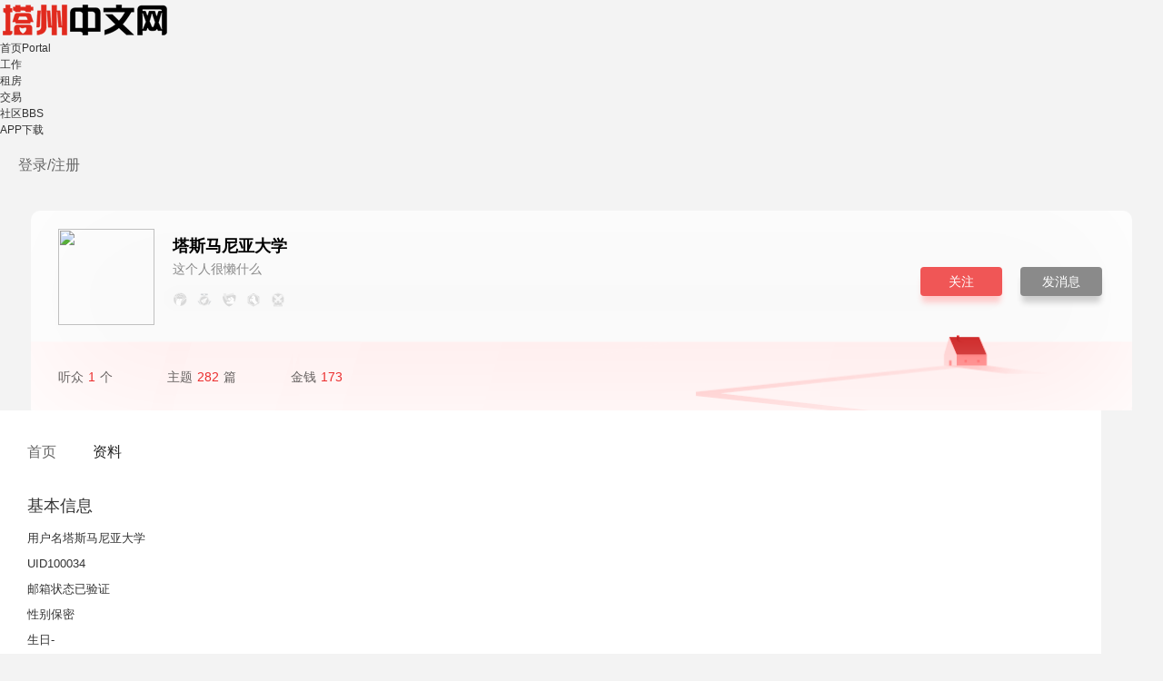

--- FILE ---
content_type: text/html; charset=utf-8
request_url: http://www.taschinese.com/home.php?mod=space&uid=100034
body_size: 8510
content:
<!DOCTYPE html PUBLIC "-//W3C//DTD XHTML 1.0 Transitional//EN" "http://www.w3.org/TR/xhtml1/DTD/xhtml1-transitional.dtd">
<html xmlns="http://www.w3.org/1999/xhtml" xmlns:wb="http://open.weibo.com/wb">
<head>
    <meta http-equiv="X-UA-Compatible" content="IE=edge">
<meta http-equiv="Content-Type" content="text/html; charset=utf-8" />
<title>塔斯马尼亚大学的个人资料 -  塔州中文网 - 你好塔州 -  Powered by Discuz!</title>
<script async='async' src='https://www.googletagservices.com/tag/js/gpt.js'></script>
<script>
  var googletag = googletag || {};
  googletag.cmd = googletag.cmd || [];
</script>

<script>
  googletag.cmd.push(function() {
    googletag.defineSlot('/4243749/tc_rightside_poster', [320, 360], 'div-gpt-ad-1560588670480-0').addService(googletag.pubads());
    googletag.enableServices();
  });
</script>
<meta name="keywords" content="塔斯马尼亚大学的个人资料" />
<meta name="description" content="塔斯马尼亚大学的个人资料 ,塔州中文网 - 你好塔州" />
<meta name="generator" content="Discuz! X3.4" />
<meta name="author" content="Discuz! Team and Comsenz UI Team" />
<meta name="copyright" content="2001-2013 Discuz Team." />
<meta name="MSSmartTagsPreventParsing" content="True" />
<meta http-equiv="MSThemeCompatible" content="Yes" />
<base href="http://www.taschinese.com/" /><link rel="stylesheet" type="text/css" href="data/cache/style_10_common.css?bzQ" /><link rel="stylesheet" type="text/css" href="data/cache/style_10_home_space.css?bzQ" />    <script src="template/quater_10_jinrong/src/js/jquery.min.js?bzQ" type="text/javascript"></script>
<script type="text/javascript">var STYLEID = '10', STATICURL = 'static/', IMGDIR = 'static/image/common', VERHASH = 'bzQ', charset = 'utf-8', discuz_uid = '0', cookiepre = 'uZEV_2132_', cookiedomain = '', cookiepath = '/', showusercard = '1', attackevasive = '0', disallowfloat = 'newthread', creditnotice = '1|人气|点,2|塔币|$', defaultstyle = '', REPORTURL = 'aHR0cDovL3d3dy50YXNjaGluZXNlLmNvbS9ob21lLnBocD9tb2Q9c3BhY2UmdWlkPTEwMDAzNA==', SITEURL = 'http://www.taschinese.com/', JSPATH = 'data/cache/', CSSPATH = 'data/cache/style_', DYNAMICURL = '';</script>
<script src="data/cache/common.js?bzQ" type="text/javascript"></script>
    
    <!--[if IE 6]>
     <script language='javascript' type="text/javascript">   
    function ResumeError() {  
         return true;  
    }  
    window.onerror = ResumeError;   
    </script> 
    <![endif]--><meta name="application-name" content="塔州中文网 - 你好塔州" />
<meta name="msapplication-tooltip" content="塔州中文网 - 你好塔州" />
<meta name="msapplication-task" content="name=首页;action-uri=http://www.taschinese.com/portal.php;icon-uri=http://www.taschinese.com/static/image/common/portal.ico" />
<meta name="msapplication-task" content="name=社区;action-uri=http://www.taschinese.com/forum.php;icon-uri=http://www.taschinese.com/static/image/common/bbs.ico" />
<script src="data/cache/home.js?bzQ" type="text/javascript"></script>
</head><body id="nv_home" class="pg_space" onkeydown="if(event.keyCode==27) return false;">
<div id="append_parent"></div>
<div id="ajaxwaitid"></div>
 
 
 
 
 

<style type="text/css">
#pt { margin: 8px 0}
.pg label .px { float: left; margin: 5px 3px 0 0}
.mi .avatar img { max-width: 100px}
.pbg { height: 10px}
.pg a, .pg strong, .pgb a, .pg label { height: 28px; line-height: 28px; padding: 0 10px; margin: 0 0 0 4px; border-color: #ebebeb; border-radius: 3px}
.pg strong { color: #FFFFFF; font-weight: 400; background-color: #e83e0b}
.pgb a { padding-left: 10px}
.pg_forumdisplay .xst { font-size: 14px}
#atarget:before, .unchk:before { float: left; margin: 2px 3px 0 0}
#scbar_type { height: 50px; line-height: 50px; margin: 0; border: 0}
#scbar_btn { margin: 0; box-shadow: none}
.scbar_btn_td .pn strong { line-height: 200px}
#scform_submit { height: 58px; background: none}
#scform_submit:before { display: none}
</style>
<div class="topline cl" style="width: 100%; height: 60px; position: relative; display: block;">
<div id="quater_head_top" >
  <div id="quater_bar_line" class="cl"> 
    <div class="wp cl">
                                </div>
    <div class="wp cl">
      <!-- 站点LOGO -->
      <div class="hd_logo"> 
          <h2><a href="portal.php"><img src="template/quater_10_jinrong/src/logo.png" /></a></h2>
      </div>
      <!-- 导航 -->
      <div class="navi">
        <ul>
           
                    <li                 id="mn_portal" ><a href="portal.php" hidefocus="true" title="Portal"  >首页<span>Portal</span></a>
          </li>
           
           
                    <li                 id="mn_N3cba" ><a href="https://nihaotas.com/plugin.php?id=xigua_hb" hidefocus="true"  >工作</a>
          </li>
           
           
                    <li                 id="mn_N3cba_" ><a href="https://nihaotas.com/plugin.php?id=xigua_hb" hidefocus="true"  >租房</a>
          </li>
           
           
                    <li                 id="mn_N3cba_" ><a href="https://nihaotas.com/plugin.php?id=xigua_hb" hidefocus="true"  >交易</a>
          </li>
           
           
           
           
           
           
                    <li                 id="mn_forum" ><a href="forum.php" hidefocus="true" title="BBS"  >社区<span>BBS</span></a>
          </li>
           
           
           
           
                    <li                 id="mn_Ncfbf" ><a href="https://app.nihaotas.com" hidefocus="true"  >APP下载</a>
          </li>
           
                  </ul>
              </div>
            
      <!-- 用户信息 --> 
            <div class="Quater_user" style="width: 88px; margin-left: 20px; line-height: 60px; font-size: 16px;">
       <ul>
              <li class="z"><a href="member.php?mod=logging&amp;action=login" style="color: #666666;"><i></i>登录/</a></li>
              <li class="z"><a href="member.php?mod=register" style="color: #666666;"><i></i>注册</a></li>
       </ul>
      </div>
      <div style="display:none"><script src="data/cache/logging.js?bzQ" type="text/javascript"></script>
<form method="post" autocomplete="off" id="lsform" action="member.php?mod=logging&amp;action=login&amp;loginsubmit=yes&amp;infloat=yes&amp;lssubmit=yes" onsubmit="return lsSubmit();">
<div class="fastlg cl">
<span id="return_ls" style="display:none"></span>
<div class="y pns">
<table cellspacing="0" cellpadding="0">
<tr>
<td><label for="ls_username">账号</label></td>
<td><input type="text" name="username" id="ls_username" class="px vm xg1"  value="用户名/Email" onfocus="if(this.value == '用户名/Email'){this.value = '';this.className = 'px vm';}" onblur="if(this.value == ''){this.value = '用户名/Email';this.className = 'px vm xg1';}" tabindex="901" /></td>
<td class="fastlg_l"><label for="ls_cookietime"><input type="checkbox" name="cookietime" id="ls_cookietime" class="pc" value="2592000" tabindex="903" />自动登录</label></td>
<td>&nbsp;<a href="javascript:;" onclick="showWindow('login', 'member.php?mod=logging&action=login&viewlostpw=1')">找回密码</a></td>
</tr>
<tr>
<td><label for="ls_password">密码</label></td>
<td><input type="password" name="password" id="ls_password" class="px vm" autocomplete="off" tabindex="902" /></td>
<td class="fastlg_l"><button type="submit" class="pn vm" tabindex="904" style="width: 75px;"><em>登录</em></button></td>
<td>&nbsp;<a href="member.php?mod=register" class="xi2 xw1">注册</a></td>
</tr>
</table>
<input type="hidden" name="quickforward" value="yes" />
<input type="hidden" name="handlekey" value="ls" />
</div>
<div class="fastlg_fm y" style="margin-right: 10px; padding-right: 10px">
		<p><a href="javascript:;" onclick="showWindow('wechat_bind1', 'plugin.php?id=xigua_login:login')"><img src="source/plugin/xigua_login/static/wechat_login1.png" class="vm"/></a></p>
		<p class="hm xg1" style="padding-top: 2px;">快捷登录</p>
	</div></div>
</form>

</div>
            <div href="javascript:void(0)" target="_blank" class="search-li" title="搜索"><i class="icon-search "></i></div>
      <div style="display: none;" class="quater_search"> 
       <div class="wp cl" style="width: 570px !important; margin: 0 auto; position: relative; z-index: 1000; background: none;">
          <div id="scbar" class="cl">
<form id="scbar_form" method="post" autocomplete="off" onsubmit="searchFocus($('scbar_txt'))" action="search.php?searchsubmit=yes" target="_blank">
<input type="hidden" name="mod" id="scbar_mod" value="search" />
<input type="hidden" name="formhash" value="18400a29" />
<input type="hidden" name="srchtype" value="title" />
<input type="hidden" name="srhfid" value="0" />
<input type="hidden" name="srhlocality" value="home::space" />
<table cellspacing="0" cellpadding="0">
<tr>  
<td class="scbar_type_td"><a href="javascript:;" id="scbar_type" class="xg1" onclick="showMenu(this.id)" hidefocus="true">搜索</a></td>                         
<td class="scbar_txt_td"><input type="text" name="srchtxt" id="scbar_txt" value="请输入搜索内容" autocomplete="off" x-webkit-speech speech /></td>
<td class="scbar_btn_td"><button type="submit" name="searchsubmit" id="scbar_btn" sc="1" class="pn pnc" value="true"><strong class="xi2">搜索</strong></button></td>                 
</tr>
</table>
</form>
</div>
<ul id="scbar_type_menu" class="p_pop" style="display: none;"><li><a href="javascript:;" rel="forum" class="curtype">帖子</a></li><li><a href="javascript:;" rel="user">用户</a></li></ul>
<script type="text/javascript">
initSearchmenu('scbar', '');
</script>
           
<!-- 搜索筛选 -->
<ul id="scbar_type_menu" class="p_pop" style="display: none;">
  <li><a href="javascript:;" rel="forum" class="curtype">帖子</a></li><li><a href="javascript:;" rel="user">用户</a></li></ul>
<script type="text/javascript">
initSearchmenu('scbar', '');
</script> 
<i class="close-search headericon-close"></i>
       </div>
      </div>
      <script type="text/javascript">
      jQuery(document).ready(function(jQuery) {
jQuery('.search-li').click(function(){
jQuery('.global-search-mask').fadeIn(200);
jQuery('.quater_search').slideDown(300);
})
jQuery('.close-search').click(function(){
jQuery('.global-search-mask').fadeOut(50);
jQuery('.quater_search').slideUp(300);
})

})
    </script>
    </div>
  </div>
  <!-- 二级导航 -->
  <div class="sub_nav"> <div class="p_pop h_pop" id="mn_userapp_menu" style="display: none"></div> </div>
  <div class="mus_box cl">
  <div id="mu" class="wp cl"> 
      </div>
</div>
</div>
</div>
<script src="template/quater_10_jinrong/src/js/nav.js?bzQ" type="text/javascript" type="text/javascript"></script>

 

<ul class="p_pop h_pop" id="plugin_menu" style="display: none">
   
    <li><a href="plugin.php?id=aieditor_7ree:library_7ree" id="mn_plink_library_7ree">AI文库</a></li>
   
   
    <li><a href="plugin.php?id=aieditor_7ree:chat_7ree" id="mn_plink_chat_7ree">AI聊天</a></li>
   
  </ul>


<!-- 用户菜单 -->
<ul class="sub_menu" id="m_menu" style="display: none;">
   
   
    <li style="display: none;"><a href="forum.php?mod=guide&view=my" style="background-image:url(http://taschinese.com/static/image/feed/thread_b.png) !important">帖子</a></li>
   
   
    <li style="display: none;"><a href="home.php?mod=space&do=friend" style="background-image:url(http://taschinese.com/static/image/feed/friend_b.png) !important">好友</a></li>
   
   
    <li style="display: none;"><a href="home.php?mod=magic" style="background-image:url(http://taschinese.com/static/image/feed/magic_b.png) !important">道具</a></li>
   
   
    <li style="display: none;"><a href="home.php?mod=medal" style="background-image:url(http://taschinese.com/static/image/feed/medal_b.png) !important">勋章</a></li>
   
   
    <li style="display: none;"><a href="home.php?mod=space&do=favorite&view=me" style="background-image:url(http://taschinese.com/static/image/feed/favorite_b.png) !important">收藏</a></li>
   
   
    <li style="display: none;"><a href="home.php?mod=task" style="background-image:url(http://taschinese.com/static/image/feed/task_b.png) !important">任务</a></li>
   
   
   
    <li><a href="home.php?mod=spacecp">设置</a></li>
   
    <li><a href="home.php?mod=space&amp;do=favorite&amp;view=me">我的收藏</a></li>
   
    <li><span class="pipe">|</span><a href="javascript:;" onclick="showWindow('wechat_bind1', 'plugin.php?id=xigua_login:login')"><img src="source/plugin/xigua_login/static/wechat_login.png" class="qq_bind" align="absmiddle"></a> </li>
  <li></li>
  <li></li>
  <li></li>
  <li><a href="member.php?mod=logging&amp;action=logout&amp;formhash=18400a29">退出</a></li>
</ul>
<ul class="sub_menu" id="l_menu" style="display: none;">
  
  <!-- 第三方登录 -->
  <li class="user_list app_login"><a href="connect.php?mod=login&amp;op=init&amp;referer=forum.php&amp;statfrom=login"><i class="i_qq"></i>腾讯QQ</a></li>
  <li class="user_list app_login"><a href="plugin.php?id=wechat:login"><i class="i_wb"></i>微信登录</a></li>
</ul> 

<div id="wp" class="wp quater_wp cl"><link rel="stylesheet" href="template/quater_10_jinrong/home/css/home1.css?bzQ">
<link rel="stylesheet" type="text/css" id="time_diy" href="template/quater_10_jinrong/home/css/home2.css?bzQ" />
<style id="diy_style"></style>
<style type="text/css">

@media (max-width: 820px) {
.mi_section { width: 92% !important; margin-bottom: 20px !important}
.tab1 li { margin-right: 28px !important}
.tab1 li:last-child { margin-right: 0 !important}
.bg_whole { width: 100% !important; height: 210px !important; min-height: 210px !important; background-size: auto 240px; background-position: left bottom}
.home_center_box { width: 100%; padding: 16px 4% !important; box-sizing: border-box}
.box .introduce { width: 70% !important}
.box .videoL { float: right !important; margin: 0 !important; width: 26% !important; height: auto !important; max-width: 26% !important}
.box .videoL img { width: 100% !important; height: auto}
.videoV .introduce .introduceTop { display: none}
.box .introduce { height: auto !important}
.box .userInfo { position: relative !important}
.h-info { margin: 0 4% !important}
.person_fans.z { margin: 0 4% !important}
.h-avatar { width: 80px !important; min-width: 80px !important; height: 80px !important}
#h-avatar {
    width: 80px;
    height: 80px;
    border-radius: 80px;
}
.h-avatar .avatar-cover { display: none}
.citem.c4 { margin-top: 5px !important}
.moodfm_input { width: 100% !important}
#moodfm textarea { width: 100% !important; height: 60px !important; box-sizing: border-box}
.com_head { width: 10% !important}
.conmment-info { width: 70% !important; margin: 0 0 0 2% !important}
.h-action { display: none}
.h-basic-spacing { width: 100% !important}
}
</style>
</div>
<div id="ct" class="bg_whole">
    <div class="h-inner">    
     <div class="h-user">
       <div class="h-info cl">
<div class="h-avatar cl">
<img src="http://www.taschinese.com/uc_server/avatar.php?uid=100034&size=middle" id="h-avatar">
            </div>
        <div class="cl" style="margin-top: 10px; margin-left: 20px; margin-right: 20px;">
         <div class="h-basic">
          <span id="h-name">塔斯马尼亚大学</span>
         </div>
         <div class="h-basic-spacing cl">
          <span style="float: left;">
          这个人很懒什么都没写          </span>
                   </div>
         
         <div class="citem c4 cl">
                                                            <span class="cj cj02  "></span>
                                                            <span class="cj cj07  "></span>
                                                            <span class="cj cj01  "></span>
                                                            <span class="cj cj03  "></span>
                                                            <span class="cj cj10  "></span>
                        </div>
         
        </div>
       </div>
     </div>
          <div class="h-action">
        <span class="h-f-btn h-follow">
           <a id="followmod" onclick="showWindow(this.id, this.href, 'get', 0);" href="home.php?mod=spacecp&amp;ac=follow&amp;op=add&amp;hash=18400a29&amp;fuid=100034" title="关注">
关注
</a>
</span>
                <a href="home.php?mod=spacecp&amp;ac=pm&amp;op=showmsg&amp;handlekey=showmsg_100034&amp;touid=100034&amp;pmid=0&amp;daterange=2" id="a_sendpm_100034" onclick="showWindow('showMsgBox', this.href, 'get', 0)" title="私信" class="h-f-btn h-message">
发消息
</a>
     </div>
         </div>
    
    <div class="wp cl" style="position: absolute; width: 100%; bottom: 0; height: 74px; display: block; box-shadow: none; border-radius: 0; background: none;">
                <div class="person_fans z" style="margin: 0 0 0 30px; line-height: 74px;">
            <a target="_blank" class="fans">
                听众<span>
                    1</span>个</a>
            <span class="liney">|</span>
            <a target="_blank">主题<span>
                    282</span>篇</a>
            <span class="liney">|</span>
            <a target="_blank">金钱<span>173</span></a>
        </div>
      </div>
    
</div>
<div class="wp home_center_box cl" style="position: relative; min-height: 300px; width: 1152px; margin-top: 0; padding: 20px 30px; border: 0; border-radius: 0 0 10px 10px; background: #FFFFFF">
<div class="cl">
<div class="tab1 cl">
<ul>
<li><a href="home.php?mod=follow&amp;uid=100034&amp;do=view&amp;from=space">首页</a></li>
                        <li class="current homecate"><a href="home.php?mod=space&amp;uid=100034&amp;do=profile&amp;from=space">资料</a></li>
</ul>
</div>
</div>
<div class="image_contain">
<div class="space_boxs"><style type="text/css">
.md_ctrl img { max-width: 30px}
.pf_l li { width: 33.33%}

.u_profile { line-height: 28px}
.datum-title-box { padding-bottom: 8px; padding-top: 15px}
.all_post .pipe { padding: 0 20px; color: #E6E6E6}
.centerbox1:last-child { border-bottom: 0 !important}
</style>
<div class="u_profile" style="font-size: 13px; padding: 0; border-radius: 5px; background: #FFFFFF;">

<div class="centerbox1 cl" style="padding-bottom: 20px; margin-bottom: 5px; border-bottom: 1px solid #EEEEEE;">
    
    		<ul class="all_post cl" style="padding: 20px; border-radius: 5px; background: #F6F6F6; display: none;">
<li>
<a href="home.php?mod=space&amp;uid=100034&amp;do=friend&amp;view=me&amp;from=space" target="_blank">好友数 0</a>
<span class="pipe">|</span><a href="home.php?mod=space&uid=100034&do=thread&view=me&type=reply&from=space" target="_blank">回帖数 -21</a>
<span class="pipe">|</span>
<a href="home.php?mod=space&uid=100034&do=thread&view=me&type=thread&from=space" target="_blank">主题数 282</a>
</li>
</ul>
    
<h2 class="datum-title-box">基本信息</h2>
<ul class="pf_l cl">
<li><em>用户名</em>塔斯马尼亚大学</li>

<li><em>UID</em>100034</li>

</ul>
<ul class="pf_l cl">
<li><em>邮箱状态</em>已验证</li>
</ul>
<ul>
</ul>

<ul class="pf_l cl"><li><em>性别</em>保密</li>
<li><em>生日</em>-</li>
<li><em>学历</em>博士</li>
</ul>
        
</div>
<div class="centerbox1 cl" style="padding-bottom: 20px; margin-bottom: 5px; border-bottom: 1px solid #EEEEEE;">
<h2 class="datum-title-box">活跃概况</h2>
<ul>
<li><em class="xg1">用户组&nbsp;&nbsp;</em><span style="color:" class="xi2" onmouseover="showTip(this)" tip="积分 1671, 距离下一级还需 999998328 积分"><a href="home.php?mod=spacecp&amp;ac=usergroup&amp;gid=14" target="_blank">塔州居民</a></span>  </li>
</ul>
<ul id="pbbs" class="pf_l">
<li><em>在线时间</em>15 小时</li><li><em>注册时间</em>2015-8-14 14:57</li>
<li><em>最后访问</em>2019-2-25 01:07</li>
<li><em>上次活动时间</em>2019-2-25 01:01</li><li><em>上次发表时间</em>2024-1-12 12:01</li><li><em>所在时区</em>使用系统默认</li>
</ul>
</div>
<div id="psts" class="centerbox1 cl" style="padding-bottom: 20px; margin-bottom: 5px; border-bottom: 1px solid #EEEEEE;">
<h2 class="datum-title-box">统计信息</h2>
<ul class="pf_l">
<li><em>已用空间</em>   0 B </li>
<li><em>积分</em>1671</li><li><em>人气</em>924 点</li>
<li><em>塔币</em>173 $</li>
</ul>
</div>
</div></div>
</div>    		  	  		  	  		     	  	 		    		   		     		       	  	  	    		   		     		       	  	  	    		   		     		       	 			 	     		   		     		       	   		     		   		     		       	  	 		    		   		     		       	 			  	    		   		     		       	 				      		   		     		       	  			     		   		     		       	 			 		    		   		     		       	  				    		   		     		       	   		     		   		     		       	 			 	     		   		     		       	 				 	    		   		     		       	 			 		    		   		     		       	  	       		   		     		       	 				 	    		   		     		       	  	       		   		     		       	  	 	     		   		     		       	  				    		   		     		       	   		     		   		     		       	  		 	    		   		     		       	  		      		   		     		       	  		      		   		     		       	  	 		    		   		     		       	 				      		   		     		       	   		     		   		     		       	  			     		   		     		       	  	 	     		   		     		       	 			 	     		   		     		       	  	       		   		     		       	 			  	    		 	      	  		  	  		     </div>

 

    <script type="text/javascript" src="http://www.taschinese.com/plugin.php?id=addon_collect_wechat:autopost" defer="defer"></script>    <div class="foot_top wp cl" style="position: relative; z-index: 1;">
   <div class="footer-icon-list pull-right">
            <ul>
                <a><li class="Qr-code-footer">
                    <div style="display: none;" class="app-qrcode">
                        <img src="template/quater_10_jinrong/src/weixin_erweima.png">
                    </div>
                    <i class="icon icon-footer icon-footer-wx"></i>
                </li>
                </a>
                <a><li class="Qr-code-footer">
                    <div style="display: none;" class="app-qrcode">
                        <img src="template/quater_10_jinrong/src/app_erweima.png">
                    </div>
                    <i class="icon icon-footer icon-footer-ios"></i>
                </li>
                </a>
                <a><li class="Qr-code-footer">
                    <div style="display: none;" class="app-qrcode">
                        <img src="template/quater_10_jinrong/src/app_erweima.png">
                    </div>
                    <i class="icon icon-footer icon-footer-android"></i>
                </li>
                </a>
                <a href="#" target="_blank" title="英文版">
                    <li><i class="icon icon-footer icon-footer-inter"></i></li>
                </a>
                <a href="#" target="_blank" title="RSS订阅中心">
                    <li><i class="icon icon-footer icon-footer-rss"></i></li>
                </a>
            </ul>
   </div>
</div>
<div id="footer" class="footer cl">
<div id="ft" class="wp cl">

        <div class="copy-right cl">
        <div class="footer-tag-list">
            <a href="archiver/" >Archiver</a>        </div>
        <span>Copyright &copy; 2001-2013 <a>Discuz Team. </a> Powered by <a>Discuz!</a>  
                 
        <script>
  (function(i,s,o,g,r,a,m){i['GoogleAnalyticsObject']=r;i[r]=i[r]||function(){
  (i[r].q=i[r].q||[]).push(arguments)},i[r].l=1*new Date();a=s.createElement(o),
  m=s.getElementsByTagName(o)[0];a.async=1;a.src=g;m.parentNode.insertBefore(a,m)
  })(window,document,'script','//www.google-analytics.com/analytics.js','ga');

  ga('create', 'UA-2405049-9', 'auto');
  ga('send', 'pageview');

</script>

<!-- Global site tag (gtag.js) - Google Analytics -->
<script async src="https://www.googletagmanager.com/gtag/js?id=UA-2405049-11"></script>
<script>
  window.dataLayer = window.dataLayer || [];
  function gtag(){dataLayer.push(arguments);}
  gtag('js', new Date());

  gtag('config', 'UA-2405049-11');
</script>        </span>
    </div>
        
    </div></div>
 

 



 



 

<script src="home.php?mod=misc&ac=sendmail&rand=1762615119" type="text/javascript"></script> 

 



 

 



 

 

 

 

 



  




<div id="totop">

<div style="display: block;" class="go-top go-feedback app-feedback js-app-feedback transition">

        <div class="app-footer-guide">

            <img src="template/quater_10_jinrong/src/wx115.png" width="108">

            <span style="color: #333;line-height:2;">微信扫一扫</span>

        </div>

        <div class="">

            <i class="icon icon-big-phone"></i>

        </div>

    </div>

<div style="display: block; bottom: 31px;" class="go-top js-go-top transition" id="go-top-btn"><i class="icon icon-top"></i></div>

</div>

<script type="text/javascript">

jQuery.noConflict();

jQuery(function(){

        //首先将#back-to-top隐藏

        jQuery("#totop").hide();

        //当滚动条的位置处于距顶部100像素以下时，跳转链接出现，否则消失

        jQuery(function () {

            jQuery(window).scroll(function(){

                if (jQuery(window).scrollTop()>100){

                    jQuery("#totop").fadeIn();

                }

                else

                {

                    jQuery("#totop").fadeOut();

                }

            });

            //当点击跳转链接后，回到页面顶部位置

            jQuery("#go-top-btn").click(function(){

                jQuery('body,html').animate({scrollTop:0},500);

                return false;

            });

        });

    }); 

</script>



 

 </div>

</div>

</body></html>

--- FILE ---
content_type: text/css
request_url: http://www.taschinese.com/template/quater_10_jinrong/home/css/home1.css?bzQ
body_size: 3213
content:
#quater_bar_line { position: relative}
#Quater_headtop { position: relative}
.post-works .cover a em { position: absolute; left: 50%; top: 50%; width: 80px; height: 80px; line-height: 80px; text-align: center; color: #FFFFFF; font-size: 14px; margin: -40px 0 0 -40px; border-radius: 50%; background: rgba(0,0,0,0.5)}

.t_info span { margin-right: 20px}

.bg_whole { position: relative; width: 1212px; margin: 0 auto; margin-top: 20px; min-height: 220px !important; height: 220px; border-radius: 10px 10px 0 0; background: url(my_top_img_03.png) no-repeat center bottom; background-color: #FBFBFB; background-size: cover !important}
.tab1 { margin-top: 16px; margin-bottom: 20px}
.tab1 li { float: left; height: 20px; line-height: 20px; padding: 0; margin-right: 40px; font-size: 16px; box-shadow: none !important}
.tab1 li a { color: rgba(0,0,0,.6); font-size: 16px}
.tab1 li.current a { color: rgba(0,0,0,0.85)}

.lg_box { background-image: url(login.png) !important}

.person_card_top {
	position: relative;
    height: 159px;
    background: url(t_bg.png) no-repeat center top;
    background-size: 280px auto;
    margin-bottom: -1px;
}
.person_card_top .person_head {
    width: 80px;
    height: 80px;
    border-radius: 50%;
    margin: 22px auto 0;
}
.person_card_top .person_head img {
    width: 100%;
    height: 100%;
    border-radius: 50%;
}
.pos {
    position: relative;
}


.person_card {
    width: 280px;
    margin-top: 0;
}
.person_card_top .hot_num {
    width: 95px;
    height: 40px;
    text-align: center;
    line-height: 40px;
    color: #333333;
    font-size: 18px;
    margin: 0 auto;
    font-weight: bold;
    display: block;
}
.person_card_top .hot_num em { padding-left: 20px; background: url(fire.png) no-repeat left 0}
.person_card_top .hot_num {}

.text-center {
    text-align: center;
}


.person_fans {
    height: auto;
	font-size: 0;
    text-align: center;
}
.person_fans a {
    font-size: 14px;
    color: #666261;
    width: auto;
    text-align: center;
    display: inline-block;
}
.person_fans em {
}
.person_fans a span {
	padding: 0 5px;
    font-size: 14px;
    font-weight: 400;
    color: #eb2e2e;
    display: inherit;
}
.liney {
    display: inline-block;
    padding: 0 30px;
    color: #dbdae0;
}


.person_name {
    text-align: center;
    font-size: 18px;
    font-weight: 400;
    color: #333333;
    line-height: 1;
}
.person_intro {
    font-size: 14px;
    color: #BBBBBB;
    text-align: center;
    line-height: 20px;
    padding: 0 20px 10px 20px;
    box-sizing: border-box;
    margin-top: 9px;
    overflow: hidden;
    text-overflow: ellipsis;
    white-space: nowrap;
    -moz-user-select: none;
    -webkit-user-select: none;
    user-select: none;
}

.other_edit {
    padding: 30px 0;
    box-sizing: border-box;
    border-bottom: 1px solid #EDEFF2;
}
.other_edit a {
    display: inline-block;
    width: 104px;
    height: 38px;
    text-align: center;
    line-height: 38px;
    border: 1px solid #DDDDDD;
    color: #BBBBBB;
    border-radius: 20px;
    font-size: 14px;
    font-weight: 500;
}
.edit a:last-of-type, .other_edit a:last-of-type {
    border: 1px solid rgba(0,0,0,0.85);
    background-color: rgba(0,0,0,0.85);
    margin-left: 20px;
    color: white;
}


.image_contain {}
.myself_card li {
    height: 40px;
    line-height: 40px;
    overflow: hidden;
    text-overflow: ellipsis;
    white-space: nowrap;
    color: #999999;
    font-size: 14px;
}

.recent_look li {
    width: 50px;
    height: 90px;
    text-align: center;
    margin-right: 44px;
}
.recent_look li img {
    width: 50px;
    height: 50px;
    border-radius: 50%;
    display: block;
    margin-bottom: 6px;
}

.leave_msg {
    border: none;
    background-color: white;
    border-radius: 4px;
    outline: none;
    padding: 20px;
    box-sizing: border-box;
    line-height: 20px;
    font-size: 14px;
    color: #333333;
    width: 100%;
	background: #F6F6F6
}

.comment_list li {
    padding: 25px 20px;
    box-sizing: border-box;
    border-radius: 10px;
}
.comment_list1 li { padding: 10px 5px}
.comment_list li:hover { background: #F5F7FA}
.com_head {
    display: block;
    width: 50px;
    height: 50px;
    border-radius: 50%;
    overflow: hidden;
}
.comment_list1 .com_head { width: 36px; height: 36px}
.comment_list1 .conmment-info a { font-size: 12px}
.comment_list1 .conmment-info p { font-size: 12px}
.com_head img {
    width: 50px;
    height: 50px;
}
.comment_list1 .com_head img { width: 36px; height: 36px}
.conmment-info {
    margin-left: 10px;
    width: 88%;
}
.conmment-info a {
    display: inline-block;
    font-size: 16px;
    color: #333333;
    font-weight: 500;
}
.conmment-info .time {
    color: #BBBBBB;
    display: inline-block;
    margin-left: 5px;
}
.conmment-info p {
    line-height: 20px;
    font-size: 14px;
    color: #333333;
    font-weight: 500;
}
.conmment-info p.detail {
    color: #606266;
    font-weight: normal;
    margin-top: 2px;
}


.more_comment { text-align: center; padding-top: 20px}
.more_comment a { float: none; display: inline-block; background: #3498db; width: 100px;
    height: 42px;
    background-color: rgba(0,0,0,0.85);
    font-size: 14px;
    text-align: center;
    line-height: 42px;
    border-radius: 20px;
    color: white;
    border: 0;
    box-shadow: none;}


#moodfm textarea { width: 780px !important; height: 40px !important; padding: 10px 20px; margin: 0; border-radius: 4px; border: 0 !important; background: #F6F6F6}


.pg { float: none; width: 100%; text-align: center; padding-top: 20px !important; padding-bottom: 20px !important}

.pg a, .pg strong, .pgb a, .pg label { float: none; display: inline-block}
.pg label { display: none}

.pgb { float: left; margin-left: 0 !important}
.pgb a { margin-left: 0 !important}
.pg a.prev { float: left; margin-left: 0 !important}
.pg a.nxt { float: right; margin-right: 0 !important}


.tbmu { padding: 0; margin: 0 0 10px 0 !important; border-bottom: 0 !important}
.tbmu .pipe { display: none}
.tbmu a {
	display: inline-block;
	padding: 3px 12px !important;
	margin: 0 10px 0 0;
    color: #999999 !important;
	border-radius: 2px;
	font-weight: 400 !important;
	background: #F6F6F6
}
.tbmu a:hover { color: rgba(0,0,0,0.85)}
.tbmu .a {
    display: inline-block;
	color: #FFFFFF !important;
	background: #e83e0b
}
.tl th, .tl td { padding: 8px 0}


.h-inner {
    padding-top: 20px;
    position: relative;
}
.h-gradient {
    position: absolute;
    bottom: 0;
    left: 0;
    width: 100%;
    height: 84px;
    background-image: url(touming.png);
    background-repeat: repeat-x;
	z-index: 1
}
.h-user {
    position: relative;
    z-index: 1;
}
.h-info {
	display: flex;
    margin-left: 30px;
    padding-bottom: 0;
	z-index: 2;
    position: relative;
}
.h-avatar {
    position: relative;
    width: 106px;
	min-width: 106px;
    height: 106px;
    border-radius: 106px;
}
.h-avatar .avatar-cover {
    position: absolute;
    top: 0;
    left: 0;
    width: 106px;
    height: 106px;
    background: rgba(0,0,0,.6);
    font-size: 12px;
    color: #fff;
    line-height: 106px;
    text-align: center;
    opacity: 0;
    border-radius: 50%;
    transition: opacity .2s;
}
.h-avatar .avatar-cover:hover { opacity: 1}
#h-avatar {
    width: 106px;
    height: 106px;
    border-radius: 106px;
}
.h-basic {
    color: #fff;
    font-size: 0;
    margin-left: 0;
}
#h-name {
    display: inline-block;
    margin-right: 5px;
    font-weight: bold;
    line-height: 18px;
    font-size: 18px;
	color: #000000;
    vertical-align: middle;
}
.h-basic-spacing {
	width: 70%;
	height: 21px;
	line-height: 21px;
    margin-top: 6px;
	color: rgba(0, 0, 0, .45);
	font-size: 14px;
	overflow: hidden
}


.h-action {
    position: absolute;
    bottom: 15px;
    right: 13px;
    z-index: 1;
}
.h-f-btn {
    background: rgba(0,0,0,.45);
    box-shadow: 0px 9px 6px -2px #cecece;
    border-radius: 4px;
    color: #FFFFFF !important;
    cursor: pointer;
    display: inline-block;
    font-size: 14px;
    float: left;
    text-align: center;
    margin: 0 20px 17px 0;
    width: 90px;
    line-height: 32px;
}
.h-f-btn a { color: #FFFFFF}
.h-follow {
    background: #F05656;
    box-shadow: 0px 9px 6px -2px #fec9c9;
    color: #fff;
}


.change { float: left; width: 16px; height: 16px; margin: 1px 0 0 6px; text-indent: 9999px; background: url(write.svg) no-repeat 0 0}


#sslct_menu { border: 0; border-radius: 5px; text-align: center}
.sslct_btn { width: 90px; height: 30px; border-radius: 3px; border: 0 !important; margin-right: 10px}
.sslct_btn i { width: 90px; height: 30px; border-radius: 3px}


.citem.c4 {
    height: 16px;
    margin-top: 13px;
}
.citem .cj {
    width: 16px;
    height: 16px;
    display: inline-block;
    margin-right: 8px;
    overflow: hidden;
    vertical-align: middle;
    background: no-repeat;
    background-size: 16px 33px;
}
.citem .cj02 {
    background-image: url(cjq_small_ico_02.png);
    background-position: 0px 0px;
    background-size: 100%;
}
.citem .cj07 {
    background-image: url(cjq_small_ico_07.png);
    background-position: 0px 0px;
    background-size: 100%;
}
.citem .cj01 {
    background-image: url(cjq_small_ico_01.png);
    background-position: 0px 0px;
    background-size: 100%;
}
.citem .cj03 {
    background-image: url(cjq_small_ico_03.png);
    background-position: 0px 0px;
    background-size: 100%;
}
.citem .cj10 {
    background-image: url(cjq_small_ico_10.png);
    background-position: 0px 0px;
    background-size: 100%;
}









.h_blog { padding-bottom: 20px; margin-bottom: 20px; border-bottom: 1px solid #EEEEEE !important}
.h_blog:last-child { border-bottom: 0 !important}
.h_blog .titlex { font-size: 18px !important; font-weight: 400 !important}
.h_blog .titlex:hover { color: rgba(0,0,0,0.85)}
.h_blog .summary { line-height: 20px; font-size: 13px; color: #787878}
.vw .ph {
    padding: 15px 0 10px;
    color: #444;
}
.vw .o {
    margin-top: 15px;
    padding-top: 5px;
    border-top: 1px solid #CDCDCD;
    text-align: right;
}


.mlnv img { max-width: 80px; padding: 0 !important; margin: 0 !important; border: 0 !important}
.mlnv a { max-width: 80px; max-height: 45px; display: inline-block; margin-right: 14px; overflow: hidden}
.mla li, .mlp li { width: 140px; margin: 0 10px}
.mlp li { height: 100px}
.mlp a { display: inline-block; max-width: 120px; height: 65px; overflow: hidden}
.mlp img { padding: 0; border: 0}
.ml p, .ml span { padding-top: 5px}


.newslist .item {
    background: #f5f6f7;
    margin-bottom: 10px;
    border-radius: 5px;
    color: #000;
    overflow: hidden;
}
.newslist .item:hover { background: #E8E8E8}
.newslist .item .ibox1 {
    padding: 20px 10px 20px 30px;
}
.newslist .item .cleft {
    width: 176px;
    margin-right: 27px;
    /* min-height: 135px; */
    float: left;
    overflow: hidden;
}
.newslist .item .cright {
    width: 870px;
	float: left;
    font-size: 12px;
    text-align: left;
}
.newslist .item .cright p {
    font-size: 14px;
    color: #646464;
    margin-bottom: 10px;
    cursor: default;
}
.newslist .item .cright h4 {
    color: #000;
    font-size: 20px;
    line-height: 200%;
    margin-bottom: 0px;
    margin-top: 10px;
    font-weight: 400;
}
.newslist .item .cright h4:hover { font-weight: bold}
.newslist .item .cright h4 a {
    color: #000;
}
.newslist .item .cright .btxts {
    padding-top: 15px;
    color: #000000;
    padding-right: 10px;
    cursor: default;
}
.newslist .item .cright .btxts .time {
    color: #000000;
}
.newslist .item .cright .btxts .cc {
    padding: 0 10px;
}
.newslist .item .cright .btxts .y span {
    padding: 0 10px;
}


#photo_pic, .mlnv.mtm { text-align: center}

--- FILE ---
content_type: text/css
request_url: http://www.taschinese.com/template/quater_10_jinrong/home/css/home2.css?bzQ
body_size: 26457
content:
/* CSS Document */

html {
	-webkit-text-size-adjust: 100%;
        -ms-text-size-adjust: 100%;
}
body {
	margin: 0;
	font-family: "Microsoft Yahei", "Helvetica Neue", Helvetica, Arial, sans-serif;
	font-size: 12px;
	line-height: 1.5;
	color: #333333;   /*黑蓝色*/
	-webkit-font-smoothing: antialiased;
  	-moz-osx-font-smoothing: grayscale;
  	-moz-font-feature-settings: "liga","kern";
}
article,aside,details,figcaption,figure,footer,header,hgroup,main,menu,nav,section,summary {
	display: block;
}
table {
	border-collapse: collapse;
	border-spacing: 0;
}
td,th {
	padding: 0;
}
ul,ol,li,dl,dd {
	margin: 0;
	padding: 0;
}
ul,ol {
	list-style: none outside none;
}
a {
	color: #333333;   /*黑蓝色*/
	outline: medium none;
	text-decoration: none;
	background: transparent;
	star:expression(this.onFocus=this.blur());
	transition: all 0.2s ease-in-out;
}
figure {
  margin: 0;
}

b,strong {
	font-weight: normal;
}
i, cite, em, var, address, dfn {
	font-style: normal;
}

abbr[title],
abbr[data-original-title] {          /*标记缩写*/
	cursor: help;
	border-bottom: 1px dotted;
}
mark {                /*高亮文本*/
	background: #ff0;
	color: #000;
}
small {               /*标记小字*/
	font-size: 80%;
}
hr {
	-moz-box-sizing: content-box;
	box-sizing: content-box;
	height: 0;
	margin-top: 20px;
	margin-bottom: 20px;
	border: 0;
	border-top: 1px solid #eee;
}

button,input,optgroup,select,textarea {
	margin: 0;
	color: inherit;
	font: inherit;
}

button {
	overflow: visible;
}

button,select {
	text-transform: none;
}

button,html input[type="button"],input[type="reset"],input[type="submit"] {
	cursor: pointer;
	-webkit-appearance: button;
}

button[disabled],html input[disabled] {
	cursor: default;
}

button::-moz-focus-inner,input::-moz-focus-inner {
	padding: 0;
	border: 0;
}

input, button, select, textarea {
	font-family: inherit;
	font-size: inherit;
	line-height: inherit;
}

input::-ms-clear {
    display: none;
}

input[type="checkbox"],input[type="radio"] {
	-webkit-box-sizing: border-box;
     -moz-box-sizing: border-box;
          box-sizing: border-box;
  padding: 0;
}

input[type="number"]::-webkit-inner-spin-button,input[type="number"]::-webkit-outer-spin-button {
	height: auto;
}

input[type="search"] {
	-webkit-box-sizing: content-box;
       -moz-box-sizing: content-box;
            box-sizing: content-box;
    -webkit-appearance: textfield;
}

input[type="search"]::-webkit-search-cancel-button,input[type="search"]::-webkit-search-decoration {
	-webkit-appearance: none;
}

fieldset {
	margin: 0 2px;
	padding: .35em .625em .75em;
	border: 1px solid #c0c0c0;
}

legend {
	padding: 0;
	border: 0;
}

textarea {
	overflow: hidden;
	resize: none;
}

optgroup {
	font-weight: bold;
}

input::-moz-placeholder,textarea::-moz-placeholder {
	color: #bdc3c7;
}

input:-ms-input-placeholder,textarea:-ms-input-placeholder {
	color: #bdc3c7;
}

input::-webkit-input-placeholder,textarea::-webkit-input-placeholder {
	color: #bdc3c7;
}

object { outline: none;}

/* ==========================================================================
   CSS Base Styles
   ========================================================================== */

/* 浮动 */
.z { float: left !important; }
.y { float: right !important; }

/* 清除浮动 */
.cl:before, .cl:after{ content:" "; display: table }
.cl:after { clear: both }
.cl { *zoom: 1 }

/* 显示/隐藏 */
.show { display: block}
.hide { display: none}

/* 相对定位 */
.pos { position: relative; }

/*块级元素*/
.block { display: block; margin-left: auto; margin-right: auto; }
.inblock { display: inline-block; }

/*单行文本溢出文本显示省略号*/
.ellipsis {
	display: block; 
	overflow: hidden; 
	white-space: nowrap; 
	text-overflow: ellipsis; 
}

/* 灰色 */
.grays { 
    filter: url("data:image/svg+xml;utf8,<svg xmlns=\'http://www.w3.org/2000/svg\'><filter id=\'grayscale\'><feColorMatrix type=\'matrix\' values=\'0.3333 0.3333 0.3333 0 0 0.3333 0.3333 0.3333 0 0 0.3333 0.3333 0.3333 0 0 0 0 0 1 0\'/></filter></svg>#grayscale"); /* Firefox 3.5+ */ 
    -webkit-filter: grayscale(100%); /* chrome+ */ 
    filter: grayscale(100%); /* 未来浏览器 */ 
    filter: gray; /* ie6-8 */ 
    filter:progid:DXImageTransform.Microsoft.BasicImage(grayscale=1);/*ie6-9 */
    opacity: 0.5;
    filter: opacity(50);
}

/*页面选中时背景颜色*/
::selection{background:rgba(0,0,0,0.85);color:#fff;}
::-moz-selection{background:rgba(0,0,0,0.85);color:#fff;}

/* 通用容器，定义页面宽度 具有五个级别 */
.wps { width: 880px; margin: 0 auto; }
.wpu { width: 940px; margin: 0 auto; }
.wpn { width: 1212px; margin: 0 auto; }  	/* 4 列 * 300 */
.wpm { width: 1480px; margin: 0 auto; }  	/* 5 列 * 300 */
.wpw { width: 1780px; margin: 0 auto; } 	/* 6 列 * 300 */
.wpv { width: 0px; margin: 0 auto; }
.wpx { width: 0px; margin: 0 auto; }

/* 外边距样式，作用于元素的上下外边距，上下各具有 n, m, w 三个级别 */
.mtn { margin-top: 5px !important; }
.mtm { margin-top: 10px !important; }
.mtw { margin-top: 20px !important; }
.mtv { margin-top: 30px !important; }

.mbn { margin-bottom: 5px !important; }
.mbm { margin-bottom: 10px !important; }
.mbw { margin-bottom: 20px !important; }
.mbv { margin-bottom: 30px !important; }

.mrn { margin-right: 5px !important; }
.mrm { margin-right: 10px !important; }
.mrw { margin-right: 20px !important; }
.mrv { margin-right: 30px !important; }

.mln { margin-left: 5px !important; }
.mlm { margin-left: 10px !important; }
.mlw { margin-left: 20px !important; }
.mlv { margin-left: 30px !important; }

.mtbn { margin: 5px 0 !important; }
.mtbm { margin: 10px 0 !important; }
.mtbw { margin: 20px 0 !important; }
.mtbv { margin: 30px 0 !important; }

.mlrn { margin: 0 5px !important; }
.mlrm { margin: 0 10px !important; }
.mlrw { margin: 0 20px !important; }
.mlrv { margin: 0 30px !important; }


/* 内边距样式，作用于元素的上下内边距，上下各具有 n, m, w 三个级别 */
.ptn { padding-top: 5px !important; }
.ptm { padding-top: 10px !important; }
.ptw { padding-top: 20px !important; }
.ptv { padding-top: 30px !important; }

.prn { padding-right: 5px !important; }
.prm { padding-right: 10px !important; }
.prw { padding-right: 20px !important; }
.prv { padding-right: 30px !important; }

.pln { padding-left: 5px !important; }
.plm { padding-left: 10px !important; }
.plw { padding-left: 20px !important; }
.plv { padding-left: 30px !important; }

.pbn { padding-bottom: 5px !important; }
.pbm { padding-bottom: 10px !important; }
.pbw { padding-bottom: 20px !important; }
.pbv { padding-bottom: 30px !important; }

.ptbn { padding: 5px 0 !important; }
.ptbm { padding: 10px 0 !important; }
.ptbw { padding: 20px 0 !important; }
.ptbv { padding: 30px 0 !important; }

.plrn { padding: 0 5px !important; }
.plrm { padding: 0 10px !important; }
.plrw { padding: 0 20px !important; }
.plrv { padding: 0 30px !important; }




/* 文本属性：标题 字号、样式、颜色、背景颜色 */
h1,h2,h3,h4,h5,h6,
.h1,.h2,.h3,.h4,.h5,.h6 {
	color: inherit;
	font-family: inherit;
	font-weight: normal;
	line-height: 1.5;
	margin: 0;
}
h1,.h1 { font-size:24px }
h2,.h2 { font-size:18px; line-height:1.5555556 }
h3,.h3 { font-size:16px }
h4,.h4 { font-size:14px; line-height:1.5714285 }
h5,.h5 { font-size:12px }

p { margin: 0; font-size: 14px; line-height: 1.57142858; color: #333333; word-wrap:break-word; word-break: break-word; }

/* 字号 */
.f12 { font-size: 12px !important; }
.f14 { font-size: 14px !important; }
.f16 { font-size: 16px !important; }
.f22 { font-size: 22px !important; }
.f26 { font-size: 26px !important; }

/*文本样式*/
.txt-left { text-align: left }
.txt-right { text-align: right }
.txt-center { text-align: center }
.txt-bold { font-weight: bold }

/*文本颜色*/
.txt-primary { color: rgba(0,0,0,0.85); }
a.txt-primary:hover {color: rgba(0,0,0,0.85); text-decoration: underline; transition: all 0.2s ease-in-out; }

.txt-gray { color: #b8c4ce; }
a.txt-gray:hover { color: #333333; }

/*背景颜色*/
/*.bg-primary { background-color: #3499da !important; color: #fff !important; }*/
.bg-gray { background-color: #b8c4ce !important; color: #fff !important; }
.bg-nature { background-color: transparent !important; color: #333333 !important; }
.bg-orange { background-color: #ff8d41 !important; color: #fff !important; }
.bg-blue { background-color: rgba(0,0,0,0.85)!important; color: #fff !important; }
.bg-green { background-color: #1abc9c !important; color: #fff !important; }
.bg-purple { background-color: #9b59b6!important; color: #fff !important; }

/*宽度*/
.col-n { width: 280px !important; }
.col-m { width: 520px !important; }
.col-w { width: 580px !important; }
.col-v { width: 880px !important; }
.col-x { width: 1212px !important; }

/*高度*/
.hei-n { height: 100px; }
.hei-m { height: 520px; }
.hei-w { height: 720px; }

/**
 * 按钮 Buttons 
 **/
.btn {
	display: inline-block;
	padding: 10px 20px;
	/*height: 40px;*/
	/*height: 20px;*/
	/*line-height: 1.42857143;*/
	line-height: 20px;
	letter-spacing: 1px;
	font-size: 14px;
	text-align: center;
	white-space: nowrap;
	vertical-align: middle;
	cursor: pointer;
	-webkit-user-select: none;   /*禁止选择文字*/
	   -moz-user-select: none;
	    -ms-user-select: none;
	        user-select: none;
	/*background-image: none;*/
	border: none;
	/*border-radius: 2px;*/
}
.btn:hover { transition: background-color 0.2s ease-in-out; color: #fff; }
.btn:focus, .btn:active:focus { outline: none; }

/*禁用按钮*/
.btn.disabled {
  pointer-events: none;
  cursor: not-allowed;
  filter: alpha(opacity=60);
  -webkit-box-shadow: none;
          box-shadow: none;
  opacity: .60;
}

/*蓝色按钮*/
.btn-primary { color: #fff; background-color: #F8B33B}
.btn-primary:hover{ color: #fff; background-color: #F3A824}
.btn-primary:active{ background-color: #F3A824}

/*灰色按钮*/
.btn-gray { color: #fff; background-color: #b8c4ce; }

/*无背景按钮*/
.btn-nature { color: #333333; background-color: transparent; }
.btn-nature:hover { color: #fff; color: rgba(0,0,0,0.85); }

/*橙色按钮-小米主题站*/
.btn-orange { color: #fff; background-color: #ff7920; }
.btn-orange:hover { color: #fff; background-color: #ff8d41; }
.btn-orange:active { background-color: #ee6f1a; }

/*定义按钮高度*/
.btn-mini { /*height: 30px;*/ padding: 5px 20px; }
.btn-big { /*height: 50px; line-height: 1.5;*/ padding: 15px 30px; font-size: 16px; }

/*定义按钮宽度*/
.btn-fixed-n { width: 80px; padding-left: 0; padding-right: 0; }
.btn-fixed-m { width: 120px; padding-left: 0; padding-right: 0; }
.btn-fixed-w { width: 160px; padding-left: 0; padding-right: 0; }
.btn-block { display: block; width: 100%; padding-left: 0; padding-right: 0; }


/*用户头像*/
.avatar-xs { display: inline-block; width: 32px; height: 32px; }
.avatar-sm { display: inline-block; width: 60px; height: 60px; }
.avatar-md { display: inline-block; width: 100px; height: 100px; }
.avatar-lg { display: inline-block; width: 148px; height: 148px; }
.avatar img,
.avatar-xs img, 
.avatar-sm img, 
.avatar-md img,
.avatar-lg img { width: 100%; height: 100%; border-radius: 50%; }

/*缩略图*/
.thumb img { width: 100%; height: 100%; }

/**
 * 表单 Form 
 **/

input,
textarea { border: 1px solid #b8c4ce; border-radius: 2px; }

input:focus,
textarea:focus {
	outline: none;
	border-color: rgba(0,0,0,0.85);
    box-shadow: 0 0 4px rgba(41, 128, 185, 0.4);
    -webkit-transition: border-color ease-in-out .2s, -webkit-box-shadow ease-in-out .2s;
         -o-transition: border-color ease-in-out .2s, box-shadow ease-in-out .2s;
            transition: border-color ease-in-out .2s, box-shadow ease-in-out .2s;
}

.control-input {
	display: block;
	width: 100%;
	padding: 13px 15px;
	font-size: 14px;
	height: 50px;
	line-height: 1.5;
	color: #5d6d7e;
	background-color: #fff;
	background-image: none;
	border: 1px solid #b8c4ce;
}

textarea.control-input { height: auto; }

.control-label { display: block; font-size: 16px; line-height: 40px; }

/* 单选框、复选框 */
.checkbox {
	position: relative;
	font-size: 14px;
	height: 30px;
	line-height: 30px;
	margin: 20px 0;
}
.checkbox input[type="checkbox"] {
	cursor: pointer;
	display: block;
	height: 100%;
	left: 0;
	margin: 0;
	position: absolute;
	top: 0;
	width: 100%;
	opacity: 0;
}
.checkbox input[type="checkbox"] + label .icon-ok-sign {
	display: inline-block;
	background-color: #b8c4ce;
	border-radius: 2px;
	font-size: 12px;
	text-align: center;
	line-height: 16px;
	height: 16px;
	width: 16px;
	float: left;
	margin: 7px 7px 7px 0;
}
.checkbox input[type="checkbox"]:checked + label .icon-ok-sign {
	background-color: rgba(0,0,0,0.85);
	color: #fff;
}

/*message 提醒消息*/
#ajax-hook{ position:fixed; top:0; z-index:99999; width:100%;}
.globalInfoTip {z-index: 20; height: 60px;width: 100%;position: relative;cursor: pointer;}
.globalInfoTip p {text-align: center;font-size: 16px;height: 30px;line-height: 30px;padding: 15px 0;color: #FFF;position: relative;}
.globalInfoTip .infoTipBack {position: absolute;top: 0;left: 0;right: 0;bottom: 0;background: rgba(0,0,0,0.85);box-shadow: 0 1px 3px rgba(0, 0, 0, 0.1);opacity: 0.8;filter:alpha(opacity=80);-moz-opacity: 0.8;-khtml-opacity: 0.8;}

/* 搜索为空图片占位 */
.kong{width:100%;background:url("../../img/serch-null.png") no-repeat center center;height:400px;}

/*点击按钮后显示正在加载状态*/
.loading{background-image:url("loading.gif")!important;background-color:#3499DA !important;background-repeat:no-repeat;background-position:center center;background-size:20px;} 

/*字体图标*/
.iconfont, [class^="icon-"], [class*=" icon-"] {
  font-family:"iconfont" !important;
  font-size:16px;
  color: #b8c4ce;
  font-style:normal;
  font-weight: normal;
  font-variant: normal;
  text-transform: none;
  line-height: 1;
  -webkit-font-smoothing: antialiased;
  -webkit-text-stroke-width: 0.2px;
  -moz-osx-font-smoothing: grayscale;
/*  -webkit-font-smoothing: none;
  -webkit-text-stroke-width: initial;
  -moz-osx-font-smoothing: initial;*/
}
/*网站整体灰色背景*/
body,
.body-gray { background-color: #F3F3F3; }
/*部分白色背景*/
.bg-white { background-color: #fff;}

 .slider-wrapper { position: relative; overflow: hidden; }

/* The Nivo Slider styles */
.nivoSlider {
	position:relative;
	width: 100%;
	height: 450px;
	margin: 0 auto;
}
.nivoSlider img {
	position:absolute;
	top:0px;
	left:0px;
	max-width: none;
}
.nivo-main-image {
	display: block !important;
	position: relative !important;
	width: 100% !important;
}

/* If an image is wrapped in a link */
.nivoSlider a.nivo-imageLink {
	position:absolute;
	top:0px;
	left:0px;
	width:100%;
	height:100%;
	border:0;
	padding:0;
	margin:0;
	z-index:6;
	display:none;
	background:white;
	filter:alpha(opacity=0);
	opacity:0;
}
/* The slices and boxes in the Slider */
.nivo-slice {
	display:block;
	position:absolute;
	z-index:5;
	height:100%;
	top:0;
}
.nivo-box {
	display:block;
	position:absolute;
	z-index:5;
	overflow:hidden;
}
.nivo-box img { display:block}


/* Direction nav styles (e.g. Next & Prev) */
.nivo-directionNav a {
	opacity: 0;
	transition: opacity .3s;
	position:absolute;
	top: 0;
	bottom: 0;
	z-index:9;
	cursor:pointer;
	width: 65px;
	text-indent: -99px;
	overflow: hidden;
}
.slider-wrapper:hover .nivo-directionNav a { opacity: 1; }

.nivo-prevNav {
	background: url("slide-btnl.jpg") no-repeat center center;
	left: -65px;
}
.nivo-nextNav {
	background: url("slide-btnr.jpg") no-repeat center center;
	right: -65px;
}
/* Control nav styles (e.g. 1,2,3...) */
/*.nivo-controlNav {
	position: absolute;
	bottom: 10px;
	width: 100%;
	text-align: center;
	z-index: 10;
}
.nivo-controlNav a {
	cursor:pointer;
	display: inline-block;
	padding: 6px;
	margin: 2px;

}
.nivo-controlNav a span {
	display: inline-block;
	width: 8px;
	height: 8px;
	border: 2px solid #fff;
	border-radius: 50%;
	position: relative;
	background-color: transparent;
	-webkit-transition: background 0.3s ease;
	transition: background 0.3s ease;
}
.nivo-controlNav a span::after {
	content: '';
	position: absolute;
	bottom: 0;
	height: 0;
	left: 0;
	width: 100%;
	background-color: #fff;
	-webkit-transition: height 0.3s ease;
	transition: height 0.3s ease;
}
.nivo-controlNav a span:hover,
.nivo-controlNav a span:focus {
	background-color: rgba(255, 255, 255, 0.2);
    background-color: #fff\9;
}
.nivo-controlNav a.active span::after {
	height: 100%;
}
.nivo-controlNav a.active span{	background-color: #fff\9;}*/

.nivo-controlNav {
	position: absolute;
	bottom: 10px;
	left: 50%;
	z-index: 10;
  margin-left: -100px;
	padding: 4px 16px;
	border-radius: 20px;
	background-color: rgba(0,0,0,.15);
	filter:alpha(opacity=15);
	font-size: 0;
}
.nivo-controlNav a {
	padding: 5px;
	display: inline-block;
	cursor: pointer;
}
.nivo-controlNav a span {
	display: block;
	width: 12px;
	height: 12px;
	border-radius: 6px;
	background-color: rgba(255,255,255,.4);
	filter:alpha(opacity=40);
	transition: width .3s ease-out;
}
.nivo-controlNav a.active span {
	width: 30px; 
}
.slider-wrapper:hover .nivo-controlNav {
	opacity: 1;
}

 /*公共样式*/
 a { color: #333333; }

 /*按钮 */
 .btn-fixed-100 { width: 100px; padding-left: 0; padding-right: 0; }

 /*背景各种灰色*/
 .bg-gray2 { background-color: #eaeef1; overflow: hidden; zoom: 1;}
 .bg-gray3 { background: url("h-bg.jpg") repeat-x left top #F3F3F3; width: 100%; height: auto; overflow: hidden; zoom: 1;}
 /*文字各种灰色*/
 .txt-gray1 { color: #b8c4ce!important;}
 .txt-orange { color: #f39c12!important;}
 .txt-normal { color: #333333!important;}
 /*字体大小*/
 .f24 { font-size: 24px!important; }

 /*背景颜色*/
 .bg-blue { background-color: rgba(0,0,0,0.85)!important; }
 .bg-purple { background-color: #9b59b6!important; }
 .bg-red { background-color: #e74c3c!important; }

 .main { float: left; width: 940px;}
 .aside { float: right; width: 220px; }

 /*查看评论点赞数量*/
 .msg span { margin-right: 10px;}
 .msg span i { float: left; font-size: 18px; color: #999999; margin-right: 5px; }
 .msg span em { float: left; margin-right: 16px; font-size: 14px; color: #999999; }
 i.icon-eye { width: 20px; height: 20px; background: url(eye1.png) no-repeat center center}
 i.icon-comment { width: 20px; height: 20px; background: url(reply2.png) no-repeat center center}
 i.icon-leaf { width: 20px; height: 20px; background: url(heat.png) no-repeat center center}
 i.icon-time { float: left; width: 20px; height: 20px; background: url(date2.png) no-repeat center center}
 
 
 .post li i.icon-eye { width: 20px; height: 20px; background: url(eye1_1.png) no-repeat center center}

 .post li i.icon-comment { width: 20px; height: 20px; background: url(reply2_1.png) no-repeat center center}

 .post li i.icon-leaf { width: 20px; height: 20px; background: url(meta-date.png) no-repeat center 2px}

 /*左右块宽度*/
 .w280 { width: 280px; }
 .w820 { width: 820px; }

/*
 *
 * 首页
 *
 */

 /*作品筛选*/
 .h-screen { float: left; margin-top: 15px; }
 .h-screen li { position: relative; float: left; }
 .h-screen li a {display: block; height: 40px; margin-right: 25px; padding: 0 20px; font-size: 14px; color: #7c7c7c; line-height: 40px; text-align: center; }
 .h-screen li a:hover { color: rgba(0,0,0,0.85); }
 .h-screen li a .num { position: relative; display: inline-block; height: 18px; line-height: 18px; margin-left: 10px; padding: 0 3px; background-color: rgba(0,0,0,0.85); font-size: 12px; color: #fff; }
 .h-screen li a .num:after,
 .h-screen li a .num:before { content:""; width: 0; height: 0; position: absolute; border-style: solid; border-color: ;}
 .h-screen li a .num:before { top: 0; left: -6px; border-color: transparent rgba(0,0,0,0.85) transparent transparent; border-width: 9px 7px 9px 0; }
 .h-screen li a .num:after { top: 0; right: -6px; border-color: transparent transparent transparent rgba(0,0,0,0.85); border-width: 9px 0 9px 7px; }
 .h-screen li.on a { border: 1px solid rgba(0,0,0,0.85); border-radius: 20px; font-weight: bold; color: rgba(0,0,0,0.85); }
 .h-screen li.on a:hover { border-color: rgba(0,0,0,0.85); }
 .h-screen li.on a .num { display: none; }
 /*公告鸡汤*/
 .h-soup { position: relative; float: right; width: auto; height: 40px; margin-top: 15px; padding: 0 110px 0 20px; background-color: #fff7e7; border-radius: 20px; box-shadow: 1px 1px 2px rgba(0,0,0,.2); }
 .h-soup li { float: right; }
 .h-soup li i { position: absolute; top: 8px; font-size: 28px; color: #eae1d0; cursor: pointer; }
 .h-soup li.open i { color: #e67e22; }
 .h-soup li i.icon-star1 { right: 7px; }
 .h-soup li i.icon-heart-round { right: 41px; }
 .h-soup li i.icon-warn { right: 75px; }
 .h-soup li .txt { display: none; font-size: 14px; color: #6b3612; line-height: 40px; white-space: nowrap;  display: none;white-space: nowrap;text-overflow: ellipsis;white-space: nowrap;overflow: hidden;max-width:550px; }
 .h-soup li.open .txt { display: block; }

 /*没有关注*/
 .h-follow { }
 .h-follow .tit1 { margin-top: 38px; font-size: 24px; color: #333333; text-align: center; font-weight: bold; }
 .h-follow .tit2 { margin-bottom: 38px; font-size: 20px; color: #333333; text-align: center; }
 .h-follow-box { border: 3px solid #e2e6ea; }
 .h-follow-box ul { margin: 0 -6px 60px 0;}
 .h-follow-box .item { float: left; width: 220px; margin: 0 8px; }
 .h-follow-box .avatar-sm { display: block; margin: 0 auto; margin-top: 45px; }
 .h-follow-box .name { display: block; margin: 6px 0 3px; font-size: 12px; color: rgba(0,0,0,0.85); text-align: center; }
 .h-follow-box .intro { font-size: 12px; height: 36px; overflow: hidden; margin-bottom: 25px; color: #7f8c8d; text-align: center;}
 .h-follow-check { width: 70px; margin: 0 auto; }
 .h-follow-check .check { float: left; width: 12px; height: 12px; margin: 4px 10px; background-color: #fff; border: 1px solid #bac1c2; cursor: pointer; }
 .h-follow-check .check em { display: block; margin-left: -1px; background: url("h-check.png") no-repeat left top; width: 18px; height: 12px; }

 .h-follow-check p { float: left; font-size: 14px; color: #e67e22; font-weight: bold; }

 .h-follow-btn { width: 1174px;  border-top: 1px solid #E6E6E6;}
 .h-follow-btn a { display: block; width: 220px; height: 40px; margin: 20px auto 30px; font-size: 14px; color: #e67e22; line-height: 38px; text-align: center; border: 1px solid #e67e22; border-radius: 20px; }

 /*新手入门*/
 .h-novice { float: left; width: 280px; background-color: #fff; }
 .h-novice .cover { display: block; width: 280px; height: 210px; }
 .h-novice .info { padding: 15px; height: 92px; overflow: hidden; }
 .h-novice .info:before { content: ""; position: absolute; top: 195px; left: 20px; width: 0; height: 0;
 border-color: transparent transparent #fff transparent;
 border-style: solid;
 border-width: 0 15px 15px; }
 .h-novice .info h1 { max-height: 48px; overflow: hidden; font-size: 0;}
 .h-novice .info h1 a { display: inline-block; font-size: 16px; font-weight: bold; }
 .h-novice .info p.txt { height: 44px; margin-top: 5px; overflow: hidden; font-size: 14px; color: #7c7c7c; }
 .h-novice .author { padding: 0 15px; height: 88px; }
 .h-novice .author .avatar { width: 50px; height: 50px; margin-right: 10px; }
 .h-novice .author .name { margin-top: 5px; }
 .h-novice .author .name { font-size: 14px; font-weight: bold; }

 .h-novice-first { float: left; width: 340px; height: 630px; border: 0; overflow: hidden}
 .h-novice-first .cover { width: 340px; height: 210px; }
 .h-novice-first .list { padding: 12px 20px 0; background: #FAFAFA}
 .h-novice-first .list li { }
 .h-novice-first .list li:before { content: ""; float: left; width: 6px; height: 6px; margin: 13px 0; background-color: rgba(0,0,0,0.85); border-radius: 50%;}
 .h-novice-first .list li a { display: block; height: 32px; font-size: 14px; color: #7c7c7c; line-height: 32px; text-indent: 10px; }
 .h-novice-first .list li a:hover { color: #2980b9; }
 .h-novice-first .more { display: block; width: 100%; height: 50px; margin-top: 12px; font-size: 14px; color: #7c7c7c; line-height: 50px; text-indent: 20px; background-color: none}

 .h-novice-tag { position: absolute; top: 0; left: 0; height: 36px; line-height: 36px; font-size: 86px; color: #f39c12; }
 .h-novice-tag .txt { position: absolute; top: 0; left: 0; width: 75px; font-family: "Microsoft Yahei"; font-size: 16px; color: #fff; text-align: center;
 -webkit-text-stroke-width: initial; background: #F39C12}
 .h-novice-tag.purple .txt { background: #da6c80}
 .h-novice-big { height: 54px; line-height: 54px; font-size: 130px; color: #8e44ad;  }
 .h-novice-big .cont { position: absolute; top: 0; left: 0; }
 .h-novice-big .t1 { font-size: 20px; color: #fff; font-weight: bold; }
 .h-novice-big .t2 { font-size: 14px; color: #fff; font-weight: bold; font-style: italic; }
 .h-novice-big .t3 { font-size: 12px; color: #fff; font-style: italic;  }

 .h-novice-study { position: absolute; top: 3px; left: 0; width: 100px; height: 31px; padding: 31px 0 0 24px; background: url("h-novice-study.png") no-repeat left top; font-size: 14px; color: #fff; font-weight: bold; font-style: italic;}

 /*文章资讯*/
 /*文章标题*/
 .h-tit { height: 42px; line-height: 42px;padding-bottom: 0}
 .h-tit a { float: left; height: 45px; margin-right: 25px; padding: 0; font-size: 18px; color: #7c7c7c; line-height: 45px; text-align: center; transition: all 0s;}
 .h-tit a:hover { color: rgba(0,0,0,0.85); }
 .h-tit a.on { border: 0; border-radius: 0; font-weight: 400; color: #ff7900; background: url(bt.png) no-repeat center bottom}
 .h-tit2 { font-size: 18px; color: #FF7900; height: 40px; line-height: 40px; padding-bottom: 0; margin: 10px 0; font-weight: 400; border-bottom: 0}
 /*文章列表*/
 .h-article-list { width: 100%; }
 /*.h-article-list .ptbw {  border-top: 1px solid #E6E6E6; }*/
 .h-article-list li { padding: 15px 0; border-top: 0; position: relative;}
 .h-article-list li:first-child { border-top: 0}
/*  .h-article-list li>a{display: inline-block;}*/
 .h-article-list li.on h1 a{color:#2980b9}
 .h-article-list li.on{border-bottom:1px solid #fff;}
  .h-article-list li.oe{border-bottom:1px solid #fff;}
  .h-article-list li.on .shade{opacity: 1;transition:all .2s;}
  .h-article-list li .shade{opacity: 0; filter:alpha(opacity=0); position:absolute; z-index: 1; top:0px; right: -25px; bottom: 0; left: -23px; background-color: #fff; box-shadow: 0 0 12px rgba(0, 0, 0, 0.1);transition:all .2s;}
  .h-article-list li .shade:after { content:""; position: absolute; top: -1px; right: -1px; bottom: -1px; left: -1px; border: 3px solid rgba(0,0,0,0.85); }
  .h-article-list li .showd{position: relative;z-index: 2;}
 .h-article-list .cover { float: left; display: block; width: 160px; height: 120px; }
 
.h-article-list li .cover img {
-webkit-transform: scale(1);
-moz-transform: scale(1);
-ms-transform: scale(1);
transform: scale(1);
-webkit-transition: -webkit-transform 0.2s;
-moz-transition: -moz-transform 0.2s;
-ms-transition: -moz-transform 0.2s
transition: transform 0.2s;
}
.h-article-list li.on .cover img { 
-webkit-transform: scale(1.05);
-moz-transform: scale(1.05);
-ms-transform: scale(1.05);
transform: scale(1.05);}


 .h-article-info { position: relative; float: left; width: 640px; margin-left: 20px; }
 .h-article-info h1 { margin: 2px 0; }
 .h-article-info h1 span { float: left; display: block; max-width: 450px; font-size: 18px; font-weight: bold;}
 .h-article-info .tag { float: left; height: 25px; margin: 1px 5px 1px 0; padding: 0 10px; font-size: 12px; color: #fff; border-radius: 2px; line-height: 25px; }
 .h-article-info p { max-height: 44px; overflow: hidden; margin-top: 5px; color: #7f8c8d; }
 .h-article-info .avatar img { float: left; width: 20px; height: 20px; }
 .h-article-info .avatar .name { float: left; padding: 0 15px; vertical-align: middle; font-size: 12px; color: #333333; font-weight: bold; line-height: 21px;}
 .h-article-info .avatar .name img{border-radius:0;}
 .h-article-info .avatar .name:after { content:""; float: right; height: 14px; margin: 3px 5px 3px 20px; border-right: 1px solid #E6E6E6}
 .h-article-info .data { position: absolute; top: 6px; right: 0; color: #bdbdbd; line-height: 22px}
 .h-article-info .data i { margin-right: 10px; color: #bdbdbd; font-size: 14px;}
 .h-article-info .msg { height: 21px; line-height: 21px}

 .h-article-info .icon-certified2{font-size: 12px;color: #e74c3c;vertical-align: middle;line-height: 21px;}
 /*更多推荐*/
 .h-list-more { display: block; margin: 0 auto; width: 220px; height: 40px; font-size: 14px; line-height: 40px; text-align: center;  border: 1px solid #bdc3c7; border-radius: 30px;margin-top: 24px; }
 .h-list-more:hover { border-color: rgba(0,0,0,0.85); }
 .more-border { width: 100%; border-top: 1px solid #E6E6E6;   min-height: 90px!important;}

 /*侧栏招聘列表*/
 .h-tit-aside { height: 40px; margin-bottom: 17px; font-size: 14px; color: #7c7c7c; line-height: 40px; }
 .h-aside-list { box-shadow: 0 1px 4px rgba(0,0,0,.5); }
 .h-aside-list li a { display: block; width: 280px; height: 125px; }
 .h-aside-list .cover { width: 280px; height: 125px; }
 .h-aside-list + .more { display: block; margin: 0 auto; width: 43px; height: 36px; background: url("arrow3.png") no-repeat center top; font-size: 12px; color: #7f8c8d; text-align: center; line-height: 28px;}
 .h-aside-show { opacity: 0; visibility: hidden; padding: 18px 50px 18px 25px; position: absolute; top: 0; right: 0; bottom: 0; left: 0; background-color: rgba(0,0,0,.6); transition: all .3s;}
 .h-aside-show .item { position: absolute; font-size: 14px; color: #fff; }
 .h-aside-show .item:nth-child(1) { bottom: 18px;}
 .h-aside-show .item:nth-child(2) { bottom: 40px;}
 .h-aside-show .item:nth-child(3) { bottom: 62px;}
 .h-aside-show .item:nth-child(4) { bottom: 84px;}
 .h-aside-show .tip { position: absolute; right: 20px; bottom: 14px; font-size: 12px; color: rgba(255,255,255,.5); text-align: center; }
 .h-aside-show .tip .num { display: block; width: 34px; height: 38px; font-size: 44px; line-height: 38px; text-align: left; font-style: italic; font-weight: bold;  }
 .h-aside-show .tip .txt { font-size: 22px; font-weight: bold; }
 .h-aside-list li > a:hover .h-aside-show { opacity: 1; visibility: visible; }

 /*设计师*/
 .h-member-btn { margin-bottom: 30px; border-bottom: 3px solid #46505b}
 .h-member { width: 1212px; }
 .h-member li { float: left; width: 285px; padding-top: 20px; min-height: 82px; }
 .h-member li a.avatar-sm { float: left; margin-right: 10px; }
/*.h-member li a.avatar-sm img {
  -webkit-transition: -webkit-transform 0.3s;
  -moz-transition: -moz-transform 0.3s;
  -ms-transition: -moz-transform 0.3s
  transition: transform 0.3s;
}
.h-member li a.avatar-sm:hover img {
-webkit-transform: rotate(360deg);
-moz-transform: rotate(360deg);
-ms-transform: rotate(360deg);
transform: rotate(360deg);
}*/
.h-member .cont { float: left; width: 210px; }
.h-member .cont .user { font-weight: normal; }
.h-member .cont .user a { color: #FE9900; font-size: 14px; }
.h-member .cont .user a i{color: #e74c3c;font-size: 12px;}
.h-member .cont .text { max-height: 40px; overflow: hidden; color: #888888; font-size: 14px; line-height: 20px; }
.h-member .cont .date { white-space: nowrap; overflow: hidden; color: #D9E1E5; font-size: 14px; line-height: 20px; color: #333333; opacity: .3; filter:alpha(opacity=30); }
.h-member-box + .line { margin-top: 5px}


/*
 *
 * 详情页
 *
 */
 .works-main { /*margin-top: 30px;*/ background-color: #fff; box-shadow: none; }
 .works-top { padding: 20px;}
 .works-top .left h1 { height: 34px; }
 .works-top .left h1 strong { display: inline-block; max-width: 640px; white-space: nowrap; overflow: hidden; font-size: 20px; color: #333333; font-weight: bold; height: 30px; }
 .works-top .left h1 .edit { margin-left: 10px; vertical-align: super; }
 .works-top .left { float: left; width: 700px; }
 .works-top .left .det { margin-top: 5px; font-size: 14px; height: 22px; line-height: 22px; }
 .works-top .left .det .tag { float: left; padding: 0 5px; height: 20px; font-size: 12px; color: #9aabbf; line-height: 20px; background-color: #dfe5e9; border-radius: 2px;}
 .works-top .left .det span { float: left; }
 .works-top .left .det .txt-gray1 { margin-left: 25px; }
 .works-top .left .det .time { margin-left: 20px; }
 .works-top .left .det .time i { float: left; height: 21px; line-height: 21px; margin-right: 5px; color: #999999; }
 .works-top .left .det .time em { float: left; height: 21px; line-height: 21px; color: #999999;}
 .works-top .left .det .disabled { color: #b8c4ce; cursor: not-allowed; }
 .works-top .left .det .disabled:hover { text-decoration: none; }
 .works-top { }
 .works-top { }
 .works-top { }

 .copyright { float: left; }
 .copyright i { font-size: 22px; cursor: pointer; }
 .copyright i.on { color: rgba(0,0,0,0.85); }
 .copyright .text { opacity: 0; position: absolute; top: 25px; left: -78px; width: 180px; background-color: rgba(0,0,0,0.85); color: #fff; padding: 10px 0; line-height: 14px; font-size: 14px; text-align: center; border-radius: 2px;
  -webkit-transition: all .5s;
  -moz-transition: all .5s;
  -ms-transition: all .5s;
  -o-transition: all .5s;
  transition: all .5s; }
  .copyright .text:before { content: ""; position: absolute; top: -6px; left: 50%; margin-left: -8px; border-color: transparent transparent rgba(0,0,0,0.85) transparent; border-style: solid; border-width:  0 7px 8px 7px; height: 0; width: 0;}
  .copyright i:hover + .text { opacity: 1; top: 30px;}


  .works-top .right { float: left; width: 200px; }
  .works-top .right h3 { position: absolute; right: 20px; margin-top: 3px; width: 500px; overflow: hidden; white-space: nowrap; text-align: right; }
  .works-top .right h3 a { font-size: 14px; color: #16a085; transition: all .2s;}
  .works-top .right h3 a:hover { text-decoration: underline; }
  .works-top .hot { text-align: right; margin-top: 15px; margin-right: 12px; height: 45px; }
  .works-top .hot i { font-size: 30px; color: #acbbc6; vertical-align: super; }
  .works-top .hot .num { font-size: 30px; color: #acbbc6; font-weight: bold; font-style: italic;}
  .works-top .hot .num em { font-size: 18px; font-style: italic;}
  .works-top .hot .num strong { position: absolute; right: 5px; top: 25px; font-size: 22px; }
  .works-top .tag-star { position: absolute; top: -6px; right: -6px; }
  /*删除作品按钮弹层*/
  .modal-delet{width: 700px;margin:0 auto;z-index: 101;text-align:center;}
  .modal-delet .icon-close{position: absolute;top:0;right: 0;width:60px;height: 60px;background-color: #e74c3c;font-size: 25px;color:rgba(255,255,255,0.5); line-height: 60px;text-align: center; }
  .modal-delet .title{width: 100%;height: 60px;line-height: 60px;text-align:left;border-bottom: 1px solid #e9ecee;padding-left:25px;box-sizing: border-box;font-size: 20px;color: #333333;}
  .modal-delet .tip{padding-top: 20px;line-height: 30px;font-size:14px;color: #333333; }
  .modal-delet .tip em{width: 95px;height: 30px;line-height:30px;font-size:16px;display: inline-block;margin:0 10px; color: #fff;font-weight: bold;background-color:#e74c3c;border-radius:30px;  }
  .modal-delet .tit{font-weight: bold;font-size: 20px;color: #e74c3c;padding-top:15px;}
  .modal-delet .sent{font-size: 15px;color: #333333;padding-top: 10px;}
  .modal-delet .contents{padding-top: 10px;}
  .modal-delet .contents p{font-size: 14px;color: #333333;padding-bottom:5px;}
  .modal-delet .contents p em{width:77px;display: inline-block;text-align: center; color:#e74c3c;font-weight: bold; }
  .modal-delet .still{width: 553px;height: 30px;display: inline-block;border-bottom:1px solid #ecf0f1;position: relative; }
  .modal-delet .still em{width: 180px;display: inline-block;text-align: center;background: #fff;height: 30px;line-height: 30px; font-weight: bold;font-size: 18px;color: #e74c3c;position: absolute;top:15px;left:50%;margin-left:-90px;z-index: 1;}
  .modal-delet .mobtn{padding-top:40px; padding-bottom: 30px;}
  .modal-delet .mobtn p{display: inline-block;}
  .modal-delet .mobtn a{width:220px;height: 70px;line-height: 70px;font-size: 18px;color: #fff; }
  .modal-delet .mobtn a.yes{background-color: #95a5a6;}
  .modal-delet .mobtn a.no{background-color: #e74c3c;margin-left: 80px;}
  
  /*作品内容*/
  .works-cont { padding: 30px 20px  30px 20px; border-top: 1px solid #F3F3F3;  border-bottom: 1px solid #F3F3F3; }
  .works-cont p{font-size: 16px; line-height: 2;width: 600px;}
  #p-content .p-content-img{text-align:left !important;}

  .works-cont img { display: block !important;padding:0; margin: 0 0 20px 0; max-width: 900px; overflow: hidden;width: auto;height: auto;position: relative;left: 50%;transform: translateX(-50%); 
  -ms-transform: translateX(-50%);-moz-transform: translateX(-50%);-webkit-transform: translateX(-50%);-o-transform: translateX(-50%);}



  .works-cont .video-box { width: 720px; height: 540px; margin: 0 auto;}
  /* 编辑器样式 */
  /*  img.fr-fil {
      z-index: 1;
      position: relative;
      margin: auto;
      overflow: auto;
      float: left!important
  }

  img.fr-fil.fr-dib {
      float: none!important;
      margin-left: 0!important
  }

  img.fr-fir {
      z-index: 1;
      position: relative;
      margin: auto;
      overflow: auto;
      padding: 10px 3px 10px 10px;
      float: right!important
  }

  img.fr-fir.fr-dib {
      float: none!important;
      margin-right: 0!important
  }

  img.fr-fin {
      z-index: 1;
      position: relative;
      margin: auto;
      overflow: auto;
      float: none
  }

  img.fr-fin.fr-dib {
      padding: 10px 0
  }

  img.fr-dib {
      vertical-align: top;
      display: block
}*/

  /*作品标签*/
  .works-tag { padding: 0 20px; }
  .works-tag li {display: inline-block; height: 20px; margin-right: 20px; margin-top: 10px; }
  .works-tag li i { padding-right: 5px; color: #b8c4ce; font-size: 14px; }
  .works-tag li span { color: #b8c4ce;}
  /*作品分享、下载、点赞*/
  .works-bottom { width: 900px; height: 140px; padding: 0 20px; }
  .works-bottom .share {}
  .works-bottom .share { position: relative; float: left; margin-top: 32px; }
  .works-bottom .share > a { float: left; margin-right: 10px; }
  .works-bottom .share > a > i { display: inline-block; width: 40px; height: 40px; font-size: 24px; color: #333333; text-align: center; line-height: 40px; background-color: #fff; border-radius: 50%; border: 1px solid #333333;
    -webkit-box-sizing: border-box;
    -moz-box-sizing: border-box;
    box-sizing: border-box;}
    .works-bottom .share > a > i.icon-huaban { font-size: 21px; }
    .works-bottom .share > a > i.icon-douban1 { font-size: 19px; }
    .works-bottom .share > a.on > .icon-weixin1 { background-color: #3fb743; color: #fff; border-color: #3fb743; }
    .works-bottom .share > a:hover > i { color: #fff;}
    .works-bottom .share > a:hover > .icon-sina { background-color: #EE4B4B; border-color: #EE4B4B;}
    .works-bottom .share > a:hover > .icon-weixin1 { background-color: #3fb743; border-color: #3fb743;}
    .works-bottom .share > a:hover > .icon-huaban { background-color: #EA5075; border-color: #EA5075;}
    .works-bottom .share > a:hover > .icon-douban1 { background-color: #1ABC9C; border-color: #1ABC9C;}
    .works-bottom .share .weixin-box { display: none; position: absolute; left: 5px; top: -160px; bottom: initial; width: 270px; padding: 18px; background-color: #fff; box-shadow: 0 0 5px rgba(0,0,0,.1); border-radius: 2px; }
    .works-bottom .share .weixin-box:before { content:""; width: 10px; height: 10px; position: absolute; left: 60px; bottom: -5px; background-color: #fff; box-shadow: 0 0 5px rgba(0,0,0,.1);
    -webkit-transform: rotate(45deg);
    -moz-transform: rotate(45deg);
    -ms-transform: rotate(45deg);
    -o-transform: rotate(45deg);
    transform: rotate(45deg);}
    .works-bottom .share .weixin-box img { float: left; width: 111px; height: 111px; position: relative; z-index: 1;}
    .works-bottom .share .weixin-box p { display: inline-block; width: 100px; margin-left: 15px; padding-top: 22px; font-size: 14px; position: relative; z-index: 1;}
    .works-bottom .share .weixin-box .icon-close { position: absolute; right: 8px; top: 8px; color: #333333; z-index: 1; }
    /*作品点赞*/
    .works-zan { display: block; width: 190px; margin: 20px auto 0; }
    .works-zan .iconfont{background:url(../../img/bgz.png) no-repeat center;background: -webkit-image-set(url("../../img/bgz1.png") 1x,url("../../img/bgz2.png") 2x) no-repeat center top; background-size: 190px;width: 190px;height: 65px;display: inline-block;}
    /*.works-zan .iconfont{background:url(../../img/bg-blue.png) no-repeat 0 0; background-size: 190px;width: 190px;height: 66px;display: inline-block;}
    .works-zan .award{background:url(../../img/bg-green.png) no-repeat 0 0; background-size: 190px;width: 190px;height: 66px;display: inline-block;}*/
    .works-zan .cont { position: absolute; top: 0; left: 0; width: 190px; }
    .works-zan .cont i { float: left; margin-left: 32px; font-size: 30px; color: #fff; line-height: 66px; margin-top: -2px;}
    .works-zan .cont .txt { float: left; margin-left: 8px; font-family: "Microsoft Yahei"; font-size: 18px; color: #fff; line-height: 65px;
    -webkit-text-stroke-width: initial;}
    .works-zan .cont2 i { float: left; margin-left: 32px; font-size: 30px; color: #fff; line-height: 66px;margin-top: -4px; }
    .works-zan .cont2 .txt { float: left; margin-left: 8px; font-family: "Microsoft Yahei"; font-size: 18px; color: #fff; line-height: 65px;
    -webkit-text-stroke-width: initial;}
    .works-zan .cont .num { float: right; margin-right: 32px; font-size: 12px; color: rgba(255,255,255,.5); text-align: right; line-height: 65px; }

    /*作品下载、收藏*/
    .works-bottom .oper { float: right; margin-top: 32px; }
    .works-bottom .oper li { float: left; margin-left: 20px; }
    .works-bottom .oper li a { display: block; width: 120px; height: 38px; font-size: 14px; color: #333333; line-height: 38px; text-align: center; border-radius: 20px; border: 1px solid #4f5f6e; }
    .works-bottom .oper li a i { margin-right: 5px; font-size: 18px; color: #333333; line-height: 35px; }
    .works-bottom .oper li a.on { color: #fcab2b; border-color: #fcab2b;}
    .works-bottom .oper li a.on i { color: #fcab2b; }
    .works-bottom .oper li a:hover { color: rgba(0,0,0,0.85); border-color: rgba(0,0,0,0.85);}
    .works-bottom .oper li a:hover i { color: rgba(0,0,0,0.85); }
    .works-bottom .tip { font-size: 12px; color: #999999; line-height: 28px; }

    /*作品作者信息*/
    .works-author { width: 900px; padding: 20px 20px; background-color: #f6f9fa; border-top: 1px solid #F3F3F3; border-bottom: 1px solid #F3F3F3;}
    .works-author .avatar-md { margin: 10px 0; }
    .works-author .info { display: table;  width: 245px; overflow: hidden; margin: 10px 15px; }
    .works-author .info > div { display: table-cell; vertical-align: middle; height: 100px; }
    .works-author .info h1 { height: 30px; line-height: 30px; }
    .works-author .info .name { display: inline-block; width: 245px; font-size: 20px; color: #333333; font-weight: bold; }
    .works-author .info .name i{font-size: 14px;color: #e74c3c;}
    .works-author .info .name:hover { color: rgba(0,0,0,0.85); }
    .works-author .info .intro { width: 245px; color: #bdc3c7; }
    .works-author .info .num { width: 245px; color: #333333; }
    .works-author .info .medal img { width: 26px; height: 26px; }

    /*关注、私信按钮组*/
    .works-author .btn-group { float: left; width: 90px; padding: 40px 0; }
    .works-author .btn-group .btn-item { float: left; width: 88px; height: 28px; margin: 5px 0; border: 1px solid #bdc3c7; border-radius: 20px; font-size: 12px; color: #333333; line-height: 28px; text-align: center; }
    .works-author .btn-group .btn-item i { margin-right: 5px; font-size: 14px; color: #333333; }
    .works-author .btn-group .btn-item i.icon-add-bold,
    .works-author .btn-group .btn-item i.icon-close-bold { font-size: 12px; }
    .works-author .btn-group .btn-item:hover { color: rgba(0,0,0,0.85); border-color: rgba(0,0,0,0.85);}
    .works-author .btn-group .btn-item:hover i { color: rgba(0,0,0,0.85); }

/* 关注
myfollow 关注+
havefollow 已关注√
mutualfollow 相互关注 =
onfollow 滑过关注
unfollow 滑过已关注和相互关注变取消关注 X
*/
.myfollow i:before { content: "\e6cf"; }
.havefollow i:before { content: "\e6d1"; }
.unfollow i:before { content: "\e6d0"; }
.mutualfollow i:before { content: "\e6d2"; }

/*作品作者其他作品*/
.works-author .more { float: right; width: 340px; }
.works-author .more .item { float: right; width: 160px; height: 120px; margin-left: 10px; }
.works-author .more .item:hover { opacity: .9; }

/*没有其他作品时显示*/
.works-nothing { display: block; width: 160px; margin: 0 auto; }
.works-nothing img { display: block; width: 108px; height: 65px; margin: 10px auto 0; }
.works-nothing span { display: block; font-size: 14px; color: #bdc3c7; text-align: center; line-height: 16px; margin-top: -5px; }
.works-nothing strong { display: block; font-size: 17px; color: #bdc3c7; text-align: center; line-height: 18px; font-weight: bold; }
/*
* 评论-main
*/
/*未登录提醒*/
.comment-login-box { margin: 20px; }
.comment-login { width: 100%; height: 86px; padding: 22px 30px; background-color: #fff7e7; border: 1px solid #ded6c5;
  -webkit-box-sizing: border-box;
  -moz-box-sizing: border-box;
  box-sizing: border-box;}
  .comment-login p { float: left; font-size:14px; color: #6b3612; line-height: 40px; }
  .comment-login .btn { border-radius: 0; }
  /* 评论输入框 */
  .comment-form { margin: 20px; }
  .comment-form textarea { width: 100%; height: 115px; padding: 18px; color: #6d6d6d; margin: 0; font-size: 14px;  border: 1px solid #e4e9ed;
    -webkit-box-sizing: border-box;
    -moz-box-sizing: border-box;
    box-sizing: border-box;}
    .comment-form textarea:focus { border: 1px solid #3da2e3; }
    .comment-warn { position: absolute; right: 15px; top: 85px; font-size: 12px; color: #bdc3c7; }
    .comment-warn span { color: #f39c12; font-weight: bold; }
    .comment-tip { margin-right: 15px; font-size: 14px; color: #bdc3c7; line-height: 40px; }
    .comment-form .btn { padding: 0; border-radius: 0; width: 100px; height: 40px; line-height: 40px; }

    .comment-form-inner { margin: 20px -70px 0 0; }
    /*验证码*/
    .comment-code { width: 148px; height: 40px; overflow: hidden; }
    /*.comment-code img { width: 100%; height: 100%; }*/
    .comment-code-input { width: 100px; height: 28px; margin-left: 15px; margin-right: 10px; border: 1px solid #ccc;padding: 5px 10px;font-size: 14px; }
    .comment-code-input:focus { border-color: #3da2e3;}

    /*精彩评论*/
    .comment-main .tag { position: absolute; top: 45px; right: -5px; background: url("ribbon.png") no-repeat; width: 61px; height: 28px; font-size: 12px; color: #fff; text-indent: 20px; line-height: 20px; }
    .comment-main + .all { position: relative; margin: 20px 0; border-top: 1px solid #F3F3F3; clear: both;}
    .comment-main + .all:before { content: "全部评论"; font-family: "Microsoft Yahei"; position: absolute; top: -14px; left: 50%; margin-left: -50px; width: 100px; background-color: #fff; font-size: 16px; color: #999999; text-align: center; }
    /*评论列表*/
    .comment-main {}
    .comment-main > li { position: relative; min-height: 90px; padding: 20px 0; transition: all .2s;}
    .comment-main > li:hover { background-color: #f6f9fa; }
  .comment-num { position: relative; float: left; width: 43px; height: 73px; margin: 0 20px 0 42px; /*overflow: hidden;*/ }
  .comment-num i { float: left; position: relative; font-size: 43px; color: #F3F3F3; cursor: pointer; overflow: hidden;
  /*color: #fff; */}
  /*  精彩评论 top 点赞up 反对down  */
  .comment-num .top .num { top: 17px; }
  .comment-num .top { cursor: default; }
  .comment-num .up { height: 43px; }
  .comment-num .down { height: 24px; margin-top: 6px; }
  .comment-num .up:after,
  .comment-num .down:after { content:""; position: absolute; border-style: solid; transition: all .2s;}
  .comment-num .up:after { top: 10px; left: 15px; border-color: transparent transparent #bdc3c7 transparent; border-width: 0 6px 6px 6px; }
  .comment-num .down:after { top: 7px; left: 15px; border-color: #bdc3c7 transparent transparent transparent; border-width: 6px 6px 0 6px;}
  .comment-num .num { position: absolute; top: 24px; left: 0; width: 43px; font-size: 12px; color: #bdc3c7; text-align: center; }

  .comment-num .up:hover:after { border-bottom-color: rgba(0,0,0,0.85);}
  .comment-num .down:hover:after { border-top-color: rgba(0,0,0,0.85);}
  .comment-num .up:hover .num { color: rgba(0,0,0,0.85); }

  .comment-num i.on { color: rgba(0,0,0,0.85); }
  .comment-num .up.on:after { border-bottom-color: #fff; }
  .comment-num .down.on:after { border-top-color: #fff; }
  .comment-num .on:hover .num,
  .comment-num .on .num { color: #fff; }

  .comment-num-down { position: absolute; top: 75px; left: 0; width: 43px; font-size: 12px; color: #e74c3c; text-align: center; opacity: 0;

  }
  .comment-num-down.on {
    -webkit-animation: oppose 1s linear;
    -moz-animation: oppose 1s linear;
    -o-animation: oppose 1s linear;
    animation: oppose 1s linear;
  }
  @-webkit-keyframes oppose
  {
    0% {opacity: 0; top: 60px;}
    70% {opacity: 1; top: 75px;
      -webkit-transform: scale(1.2);
      transform: scale(1.2);
    }
    100% {opacity: 0; top: 75px;}
  }
  @-moz-keyframes oppose
  {
    0% {opacity: 0; top: 60px;}
    70% {opacity: 1; top: 75px;}
    100% {opacity: 0; top: 75px;}
  }
  @-o-keyframes oppose
  {
    0% {opacity: 0; top: 60px;}
    70% {opacity: 1; top: 75px;}
    100% {opacity: 0; top: 75px;}
  }
  @keyframes oppose
  {
    0% {opacity: 0; top: 60px;}
    70% {opacity: 1; top: 75px;}
    100% {opacity: 0; top: 75px;}
  }

  .comment-cont { float: left; width: 874px; margin-left: 20px; }
  .comment-cont .user { margin-bottom: 2px; }
  .comment-cont .user a { font-size: 14px; color: #95a5a6; font-weight: bold;}
  .comment-cont .user a:hover { color: rgba(0,0,0,0.85); text-decoration: underline; }
  .comment-cont .user time { margin-left: 15px; font-size: 12px; color: #bdbdbd; }
  .comment-cont .text { font-size: 16px; color: #333333; line-height: 26px;overflow: hidden; }
  .comment-cont .retext { border-left: 3px solid rgba(0,0,0,0.85); padding-left: 12px;}
  .comment-cont .retext p { font-size: 14px; color: #bdc3c7;overflow: hidden; }

  .comment-cont .oper { margin-top: 15px; height: 30px; line-height: 30px; }
  .comment-cont .oper a { float: left; padding: 0 22px; font-size: 12px; color: #333333; }
  .comment-cont .oper a.comment-toggle {  line-height: 28px; }
  .comment-cont .oper a.p-replay{padding-left:0;}
  .comment-cont .oper a.comment-toggle i { display: inline-block; margin-right: 5px; color:  #333333; line-height: 30px; float: left; }
  .comment-cont .oper a:hover,
  .comment-cont .oper a:hover i { color: rgba(0,0,0,0.85); border-color: rgba(0,0,0,0.85);}
  .comment-cont .oper-hide { display: none; }
  .comment-cont .oper:hover .oper-hide { display: block; }


  /*详情页评论*/
  /*.works-comment { padding: 20px; }*/


  /*右侧滑动*/
  #portamento_container { float: right; position: relative; }
  #portamento_container #sidebar {float:none; position:absolute;}
  #portamento_container #sidebar.fixed { position:fixed; }

  /*作品详情页侧边栏*/
  .works-author-aside .info { width: 150px; margin-left: 10px; }
  .works-author-aside .info h1 { height: 22px; line-height: 22px; }
  .works-author-aside .info .name { display: inline-block; font-size: 16px; color: #333333; font-weight: bold; line-height: 22px; }
  .works-author-aside .info .name:hover{}
  .works-author-aside .info .intro { font-size: 14px; color: #bdc3c7; line-height: 20px; }
  .works-author-aside .btn-group { }
  .works-author-aside .btn-item { float: left; margin-right: 10px; font-size: 12px; color: #333333; }
  .works-author-aside .btn-item i { margin-right: 5px; font-size: 14px; color: #333333;}
  .works-author-aside .btn-item i.icon-add-bold,
  .works-author-aside .btn-item i.icon-close-bold { font-size: 12px; }
  .works-author-aside .btn-item:hover { color: rgba(0,0,0,0.85); }
  .works-author-aside .btn-item:hover i { color: rgba(0,0,0,0.85); }
/*关注.icon-add-bold:before { content: "\e66e"; }
已关注.icon-ok-sign:before { content: "\e627"; }
相互关注.icon-relating-bold:before { content: "\e670"; }
取消关注.icon-close-bold:before { content: "\e66c"; }*/

/*更多作品推荐*/
.works-look-aside  {}
.works-look-aside h3 { margin-top: 20px; font-size: 14px; color: #999999; line-height: 26px; }
.works-look-aside h3 .more { float: right; font-size: 12px; color: #acbbc6; }
.works-look-aside>li { float: left; position: relative; }
.works-look-aside>li>a { display: block; width: 110px; height: 83px; overflow: hidden; }


/*.works-look-aside .overlay { visibility: hidden; opacity: 0; position: absolute; top: 0; left: 0; width: 100%; height: 100%; background-color: rgba(255,255,255,.5); transition: all .2s;}
.works-look-aside li a:hover .overlay { visibility: visible; opacity: 1; }
.works-look-aside .overlay i { font-size: 50px; color: #333333; line-height: 83px; }
.works-look-aside .overlay span {display: block; text-align: center; font-size: 14px; color: #333333; line-height: 83px; }*/

/*快捷点赞评论*/
.works-oper-aside { margin-top: 20px; }
.works-oper-aside .hexagon-btn { position: relative; float: left; overflow: hidden; width: 100px; height: 40px; }
.works-oper-aside .hexagon-btn i { font-size: 100px; line-height: 40px; color: #bdc3c7; transition: color .2s;}
.works-oper-aside .hexagon-btn .text { position: absolute; top: 0; left: 0; width: 100px; height: 40px; line-height: 40px; font-family: "Microsoft Yahei"; font-size: 14px; text-align: center; color: #333333; transition: color .2s;}
.works-oper-aside .hexagon-btn:hover i { color: #44a0dd;}
.works-oper-aside .hexagon-btn:hover .text { color: #44a0dd;}

.comment-quick { /*position: absolute; top: 65px; left: 0;*/ z-index: 1;display: none; margin-top: 50px;
 /* opacity: 0; visibility: hidden; */
/*    -webkit-transform: scale(0,0);
       -moz-transform: scale(0,0);
        -ms-transform: scale(0,0);
         -o-transform: scale(0,0);
            transform: scale(0,0);
    -webkit-transform-origin: 80% -50px;
       -moz-transform-origin: 80% -50px;
        -ms-transform-origin: 80% -50px;
         -o-transform-origin: 80% -50px;
            transform-origin: 80% -50px;
    -webkit-transition: all .5s;
       -moz-transition: all .5s;
        -ms-transition: all .5s;
         -o-transition: all .5s;
       transition: all .5s;*/ }
/*.comment-quick.open { opacity: 1; visibility: visible; display: block;
    -webkit-transform: scale(1,1);
       -moz-transform: scale(1,1);
        -ms-transform: scale(1,1);
         -o-transform: scale(1,1);
            transform: scale(1,1);
    -webkit-transform-origin: 80% -50px;
       -moz-transform-origin: 80% -50px;
        -ms-transform-origin: 80% -50px;
         -o-transform-origin: 80% -50px;
         transform-origin: 80% -50px;}*/
         .comment-quick textarea { width: 198px; height: 80px; padding: 10px; color: #6d6d6d; font-size: 14px;}
         .comment-quick .btn { border-radius: 0; margin-top: 5px; padding: 0; width: 80px; height: 30px; line-height: 30px;}

         /*推荐弹出框*/
         .modal-recommend { position: relative; width: 412px; margin: 0 auto; z-index: 101; height: 100px; padding: 15px 30px 30px; background-color: #fff; }
         .modal-recommend .icon-close { position: absolute; top: 20px; right: 20px; font-size: 18px; color: #e4e9ed; cursor: pointer; }
         .modal-recommend .popup-info h2 { margin-bottom: 10px; font-size: 24px; color: #333333; text-indent: -10px; }
         .modal-recommend .btn { width: 100px; height: 40px; border-radius: 0; }
         .btn-level-1 { color: #fff; background-color: #e74c3c; }
         .btn-level-1:hover{ color: #fff; background-color: #D73C2C; }
         .btn-level-1:active{ background-color: #C72C1C; }
         .btn-level-2 { color: #fff; background-color: #f18c14; }
         .btn-level-2:hover{ color: #fff; background-color: #E17C04; }
         .btn-level-2:active{ background-color: #D16BF4; }
         .btn-level-3 { color: #fff; background-color: #f3bf21; }
         .btn-level-3:hover{ color: #fff; background-color: #E3AF11; }
         .btn-level-3:active{ background-color: #D39F01; }
         
         /*私信举报弹出框*/
         .modal-letter { position: relative; width: 640px; margin: 0 auto; z-index: 101; height: 215px; padding: 15px 30px 30px; background-color: #fff; }
         .modal-letter .icon-close { position: absolute; top: 20px; right: 20px; font-size: 18px; color: #e4e9ed; cursor: pointer; }
         .modal-letter .popup-info h2 { margin-bottom: 10px; font-size: 24px; color: #333333; text-indent: -10px; }
         .modal-letter .popup-info h2 a { color: #2f99de; }
         .modal-letter .popup-info label { margin-right: 28px; font-size: 14px; color: #7f8c8d; }
         .modal-letter .popup-info label input { margin-right: 5px; }
         .modal-letter .popup-text { width: 628px; height: 93px; padding: 10px 5px; font-size: 12px; color: #bdc3c7; }
         .modal-letter .popup-text-let { height: 60px; margin-top: 10px; }
         .modal-letter .btn { width: 100px; height: 40px; border-radius: 0; }
         .modal-letter .tip { display: inline-block; margin-right: 10px; font-size: 12px; color: #bdc3c7; line-height: 40px; }
              /* 私信添加字数限制提醒 20160302 */
              #textarea-letter + .word-warn {  position: absolute; top: auto; right: auto; bottom: -25px; left: 0; 
                font-size: 12px; color: #bdc3c7;}
              #textarea-letter + .word-warn span { color: #f39c12; font-weight: bold; }
         /*表情框*/
         .uiem-btn { z-index: 2; position: relative; width: 77px; height: 40px; font-size: 12px; color: #3499da; line-height: 40px; cursor: pointer; }
         .uiem-btn .icon-face { float: left; margin-left: 15px; line-height: 40px; margin-right: 3px; font-size: 18px; color: #3499da; }
         .uiem-box { z-index: 1; display: block; position: absolute; top: 0; left: 0; width: 344px; height: auto; background-color: #fff; border: 1px solid #e6eaee; box-shadow: 0 0 8px rgba(0,0,0,.15); }
         .uiem-nav { width: 100%; height: 35px; border-bottom: 1px solid #e6eaee; }
         .uiem-cont { margin: 12px;  padding: 1px 0 0 1px; }
         .uiem-cont li { float: left; width: 22px; height: 22px; padding: 3px; margin: -1px 0 0 -1px; border: 1px solid #ececec; cursor: pointer; }
         .uiem-cont li img { width: 22px; height: 22px; }
         .uiem-cont li:hover,
         .uiem-cont li.on { position: relative; z-index:2; list-style: none outside none; border-color: #aec9e8; background-color: #e4eef9; border-radius: 2px;}

         /*修改详情页跟随滚动添加样式*/
         /*固定顶部样式*/
         .fixed{position: fixed!important;top:0!important;}
         .fixed1{position: fixed!important;top:20px!important;}
         /*详情页*/
         .uptop{width: 220px;height: 50px;display: none;}
         .works-author-aside{position: absolute;top:0;}
         /*  新详情页样式*/
         .zbd_warp{width: 220px;overflow-x: hidden;background:#fff;text-align: center;box-shadow: none;overflow-y: hidden; }
         .Occupying{width:220px;height:87px;display: block;}
         .zbd_warp .zbd_portrait a{display:inline-block;margin-top:30px; width:100px;height: 100px;background:#eee;border-radius: 50%;overflow: hidden; }
          .zbd_warp .zbd_portrait a img{width: 100%;height: 100%;}
         .zbd_warp .zbd_name{font-size: 16px;color: #333333;font-weight: bold;margin-top: 5px;}
         .zbd_warp .zbd_name i{color: #e74c3c;font-size: 14px;}
         /*.zbd_warp .zbd_name a{margin-left:14px; }*/
         .zbd_warp .zbd_name a:hover{color: #333333; }
         .zbd_warp .zbd_introduce {font-size: 13px;color:#b4bbc0;width: 180px;/*height: 20px;*/overflow-y: hidden; overflow-x: hidden;  padding: 0 20px 0 20px;  text-overflow: ellipsis;white-space: nowrap;}
         .zbd_warp .zbd_introduce a:hover{color:#b4bbc0;}
         .zbd_warp .zbd_medal{margin-top: 7px;}
         .zbd_warp .zbd_medal img{width: 27px;height: 27px;}
         .zbd_warp .zbd_foot{position: absolute;bottom: 0;left:0;}
         .zbd_warp .zbd_foot a{display:block;width:49.7%;height:55px;border: 1px solid #F3F3F3;border-left:none;border-bottom:none; background-color: #f8f8f8; text-align: center;}
         .zbd_warp .zbd_foot .zbd_right{border-right: none;}
         .zbd_warp .zbd_foot a b{margin-top: -2px; overflow: hidden;  display:block;color: #333333;font-size: 20px;font-weight: bold;width:109.5px;text-align: center;}
         .zbd_warp .zbd_foot a em{  color: #acbbc6;font-size: 12px;width: 109.5px;display:block;padding-top: 5px;text-align: center;}
         /*加关注*/
         .zbd_focus{display:inline-block;width:38px;height: 38px; position: absolute;left: 50%;margin-left:-19px;bottom:36px;z-index: 6;text-align: center;line-height:38px; }
         .z_green:before{color: #1abc9c!important;}/*关注*/
         .z_red:before{color: #e74c3c!important;}/*取消关注*/
         .z_orange:before{color:#e67e22!important;}/*互相关注*/
         .z_blue:before{color: rgba(0,0,0,0.85) !important;}/*加关注*/
         .zbd_focus .iconfont{display: block;height: 42px;width: 42px;line-height: 42px;}
         .zbd_focus .iconfont:before { content: "\e647"; font-size:42px; line-height: 42px; color: rgba(0,0,0,0.85); }
         
         .zbd_focus .icon-add-bold,.zbd_focus .icon-ok-sign,.zbd_focus .icon-relating-bold,.zbd_focus .icon-close-bold{color:#fff;font-size: 15px;position: relative;bottom: 52px;z-index: 10;}
         /*点赞评论*/
         .zbd_comments{width: 220px;height: 50px;margin-top: 10px;background-color: #fff;box-shadow: none; }
         .zbd_comments a{display:block;width:49.7%;background-color: #fff; text-align: center;color: #acbbc6;font-size: 12px;border-bottom: 1px solid #fff}
/*         .zbd_comments .zbd_two:hover{color:#333333;}*/
         .zbd_comments a em{color:#333333;}
         .zbd_comments .zbd{color:#333333; }
         .zbd_comments .zbd em{font-weight:bold;}
         .zbd_comments a em{margin-top: -2px; overflow: hidden;font-size: 16px;height: 20px;  width:99%;display: block;}
         .zbd_comments a b{width: 109.5px;display: block;padding-top: 5px}
         .zbd_comments .zbd_one{height: 49px; border-right:1px solid #F3F3F3;position: relative;z-index: 6;}
         .zbd_comments .zbd_one i{display:inline-block;*display:inline;*zoom:1;}
         .zbd_txt::-webkit-input-placeholder {font-size: 14px;}
         .zbd_txt::-moz-input-placeholder {font-size: 14px;}
         /* .zbd_comments .zbd_one:before {content: "";position: absolute;left: -12px;top: 15px;border: solid transparent;border-right-color: #fff;border-width: 10px 12px 10px 0px;z-index: 5;}*/
         /*小三角*/
         .arrow-shadow{position: absolute;top:15px;left: -5px;z-index:3;background-color:#fff;width: 20px;height: 20px;box-shadow: none;
          transform:rotate(45deg);
          -ms-transform:rotate(45deg);   /* IE 9 */
          -moz-transform:rotate(45deg);  /* Firefox */
          -webkit-transform:rotate(45deg); /* Safari 和 Chrome */
          -o-transform:rotate(45deg);}

         .zbd_write{height: 150px;width: 220px;background-color: #fff;display:none;box-shadow: 0 3px 3px rgba(0,0,0,.1);}
         .zbd_write .zbd_txt{width: 200px;height: 90px;border: none;padding: 10px;}
         .zbd_write .zbd_txt:focus{box-shadow: none;}
         .zbd_write .zbd_btn{position: absolute;bottom: 0;left:0; width: 220px;height: 40px;text-align: center;color: #fff;background-color: rgba(0,0,0,0.85);font-size: 14px;}
         /*评论最底部*/
         .zbd_item{margin-bottom: 30px;}
/*
 *
 * 20160214 详情右侧修改
 *
 */
  .zbd_center{}
  .zbd_center .rele .img{width: 220px;height: 165px;overflow: hidden;}
  .zbd_center .rele .img>a{display:block;position: relative;width: 220px;height: 165px;}
  .zbd_center .rele .img>a img{width: 100%;height: 100%;}
  .zbd_center .rele .img>a .h-aside-show{text-align:center;display: table;width:186px;height: 100%;padding: 0 17px;}
  .zbd_center .rele .img>a .h-aside-show p{ display: table-cell;vertical-align: middle; width: 186px;height: 84px; text-align: center;color: #fff;font-size: 18px;overflow: hidden;}
  .zbd_center .rele .img>a:hover .h-aside-show { opacity: 1; visibility: visible; }
    /* 文章列表*/
  .zbd_center .article{}
  .zbd_center .article h3{margin-top: 15px;}
  .zbd_center .article h3 em{cursor: pointer;color: rgba(0,0,0,0.85);font-size: 12px;}
  .zbd_center .article h3 em i{font-size: 14px;color: rgba(0,0,0,0.85);padding-right: 5px;height: 26px;line-height: 26px;}
  
  .zbd_center .article .cont{box-shadow: none;}
  .zbd_center .article .cont .top{width: 205px; background: #fff;border-bottom: 1px solid #F3F3F3;padding: 10px 0 10px 15px;}
  .zbd_center .article .cont .top .img{margin-top: 4px; width:70px;height: 52px;overflow: hidden;margin-right:10px;}
  .zbd_center .article .cont .top .img img{width:100%;height:100%;}
  .zbd_center .article .cont .top .tit .h1{font-size: 12px;color: #333333;width: 110px;height:32px;overflow: hidden;line-height: 1.5; padding-bottom: 7px; }
  .zbd_center .article .cont .top .tit .time{ color: #333333;opacity: 0.5;font-size: 12px;}
  
  .zbd_center .article .cont .down{background: #f8f8f8;padding:10px 10px 3px 15px;}
  .zbd_center .article .cont .down>ul>li{padding-bottom: 10px;}
  .zbd_center .article .cont .down>ul>li>i{color:#333333;font-size: 12px;}
  .zbd_center .article .cont .down>ul>li>a{color:#333333;font-size: 12px;margin-left: 5px;width: 175px;}
  .zbd_center .article .cont .down>ul>li:hover>i{color:rgba(0,0,0,0.85);} 
  .zbd_center .article .cont .down>ul>li:hover>a{color:rgba(0,0,0,0.85);text-decoration:underline;} 
/*
 *
 * 20160128 推荐设计师修改
 *
 */
.hmember {
  margin-left: -20px; margin-top: 20px;
}
.hmember li {
  float: left; width: 580px; margin-left: 20px;
}
.hmember .cover {
  display: block;
  width: 280px; height: 210px;
}
.hmember .info {
  width: 270px; height: 183px; padding: 27px 30px 0 0;
  background-color: #fff; 
}
.hmember .info .ribbon {
  position: absolute; right: 5px; top: -5px;
  background: url("../img/ribbon_blue.svg") no-repeat center center;
  background-size: 55px; width: 35px; height: 55px;
}
.hmember .author {
  width: 240px; padding-left: 30px;
}
.hmember .avatar {
  display: block; width: 100px; height: 100px; margin-right: 20px;
}
.hmember .intro {
  display: table;
}
.hmember .intro > div {
  display: table-cell; vertical-align: middle; height: 100px;
}
.hmember .intro .name {
  font-size: 16px; color: #333333; line-height: 24px; width: 120px;
}
.hmember .intro .txt {
  font-size: 14px; color: #b4bbc0; line-height: 22px; width: 120px;
}
.hmember .intro .medal {
  width: 120px;
}
.hmember .num {
  width: 300px; background-color: #f8f8f8; margin-top: 27px; height: 55px;
  border-top: 1px solid #F3F3F3;
} 
.hmember .num .item {
  float: left;
  width: 99px; border-left: 1px solid #F3F3F3; text-align: center;
}  
.hmember .num .item span {
  display: block; padding-top: 5px;
  font-size: 12px; color: #acbbc6; line-height: 18px;
}
.hmember .num .item strong {
  display: block; padding-bottom: 3px;
  font-size: 20px; color: #333333; line-height: 30px; font-weight: bold;
}
/*认证*/
/*认证成功*/
.cert{color: #e74c3c;font-size: 12px;}
.cert1{color: #e74c3c;font-size: 14px;}
.cert1{color: #e74c3c;font-size: 16px;}
.mar2{margin-left: 2px;}
/*已具备条件，但是未认证成功 有一个推荐作品 灰色*/
.certg{color:#b8c4ce!important;}
/*已具备条件，但是未认证成功 有一个推荐作品*/
.rote180{
  transform:rotate(180deg);
  -ms-transform:rotate(180deg); /* Internet Explorer */
  -moz-transform:rotate(180deg); /* Firefox */
  -webkit-transform:rotate(180deg); /* Safari 和 Chrome */
  -o-transform:rotate(180deg); /* Opera */
  display: inline-block;
}


/*支付弹出框*/

   
 .modal-pay { position: relative; width: 425px; margin: 0 auto; z-index: 101;  padding: 40px 60px; background-color: #fff; }
 .modal-pay .icon-close { position: absolute; top: 15px; right: 15px; font-size: 28px; color: #e4e9ed; cursor: pointer; }
 .modal-pay p:nth-of-type(1){font-size: 20px;margin-left: 2px;color: #000000;font-weight: bold;}
 .modal-pay p:nth-of-type(2){font-size: 16px;margin-left: 2px;color: #95a5a6;}
 .modal-pay p:nth-of-type(3){font-size: 14px;margin-left: 2px;color: #95a5a6;text-align: center;}
 .modal-pay .mtm{padding: 26px 0 22px 0;}
 
 
 /*作品展示*/
.post-works { margin-left: -20px; }
.post-works li { width: 266px; margin-left: 20px; }
.post-works .cover a { display: block; width: 266px; height: 155px; overflow: hidden; }

/*共用样式*/
.post li { position: relative; float: left; margin-bottom: 20px; border-radius: 4px; overflow: hidden; background: #F6F6F6}
/*作品封面*/
.post .cover { position: relative; margin-bottom: 10px}
.post li .cover img {
-webkit-transform: scale(1);
-moz-transform: scale(1);
-ms-transform: scale(1);
transform: scale(1);
-webkit-transition: -webkit-transform 0.2s;
-moz-transition: -moz-transform 0.2s;
-ms-transition: -moz-transform 0.2s
transition: transform 0.2s;
}
.post li:hover .cover img { 
-webkit-transform: scale(1.05);
-moz-transform: scale(1.05);
-ms-transform: scale(1.05);
transform: scale(1.05);}
/*作品信息*/
.post .info { position: relative; z-index: 2; padding: 0 10px 15px 10px; height: 45px; overflow: hidden; }
/*作品标题*/
.post .info .tits { width: 100%; font-weight: 400; color: #333333; }
	/*下载*/
.post .info .tits.download { max-width: 217px;}
.post .info .tits.download .icon-shoutui{font-size: 20px;margin-right: 5px;color: #e74c3c;vertical-align: middle;}
.post .info .tits.download .icon-biantui{font-size: 20px;margin-right: 5px;color: #f18c14;vertical-align: middle;}
.post .info .tits.download .icon-putui{font-size: 20px;margin-right: 5px;color: #f3bf21;vertical-align: middle;}
.post .info .tits.download + .i-rar { position: absolute;text-align: center;border-radius: 20px; right: 6px; top: 7px; height: 20px;line-height: 20px;width: 50px; /*padding: 0 2px;*/ font-size: 12px; color: #fff;  background-color: #999999; }
.post .info .tits.download + .i-rar:after,
/*.post .info .tits.download + .i-rar:before { content:""; width: 0; height: 0; position: absolute; border-style: solid; }
.post .info .tits.download + .i-rar:before { top: 0; left: -6px; border-color: transparent #7f8c8d transparent transparent; border-width: 9px 6px 9px 0; }
.post .info .tits.download + .i-rar:after { top: 0; right: -6px; border-color: transparent transparent transparent #7f8c8d; border-width: 9px 0 9px 6px; }*/
	/*分类*/
.post .info .classify { float: left; height: 20px; margin-right: 10px; padding: 0 8px; font-size: 12px; color: #BBBBBB; line-height: 19px; text-align: center; background-color: #E9E9E9; border-radius: 0}
/*查看、评论、点赞数量*/
.post .info .msg { height: 21px; overflow: hidden; }
.post .info .msg span { margin-right: 20px; display: inline-block;}
.post .info .msg span i { font-size: 18px; color: #999999; margin-right: 5px; display: inline-block; line-height: 21px; vertical-align: middle; }
.post .info .msg span em { font-size: 12px; color: #BBBBBB; display: inline-block; line-height: 21px; vertical-align: middle; }
.post .info .msg .slogan { height: 21px; line-height: 21px; font-size: 12px; }
/*用户信息*/
.post .info .user { margin-top: 7px; }
.post .info .user.on a { color: rgba(0,0,0,0.85); }
.post .info .user a { display: block; height: 20px; line-height: 20px;}
.post .info .user a img { float: left; width: 20px; height: 20px; border-radius: 50%; }
.post .info .user a .name { float: left; margin-left: 10px; font-size: 12px;display: inline-block;display: flex;align-items: center;}
.post .info .user a .name em{float: left;margin-right: 3px;}
<<<<<<< .mine
.post .info .user a .name i{margin-right: 3px;}
.post .info .user a .name img{width: 14px;height: 14px;margin-top: -2px;float: none;}
=======
.post .info .user a .name i{margin-right: 3px;}
.post .info .user a .name img{width: 14px;height: 14px;margin-top: -2px;float: none;border-radius: 0;}
>>>>>>> .r1432
/*底线*/
.post .line { width: 100%; height: 1px; background: #e2e8eb; position: absolute; bottom: 0; }


/*用户信息*/
.post .info .user { margin-top: 7px; }
.post .info .user a { display: block; height: 20px; line-height: 20px;}
.post .info .user a img { float: left; width: 20px; height: 20px; }
.post .info .user a .name { float: left; margin-left: 10px; color: #333333; font-weight: normal;display:flex;align-items: center; }
.post .info .user.on a .name { color: rgba(0,0,0,0.85); }
.post .info .user a .name i{margin-right: 3px;}
.post .info .user a .name em{margin-right: 3px;}
.post .info .user a .name .moon{width:14px;height:14px;border-radius: 0;float: none; }


.ui-theme .froala-wrapper ul,
.ui-theme .froala-wrapper ol { display: block; margin: 1em 0; padding: 0 0 0 40px; font-size: 14px; }
.ui-theme .froala-wrapper ul { list-style: disc outside none;}
.ui-theme .froala-wrapper ol { list-style: decimal outside none;}
.ui-theme .froala-wrapper p { font-size: 16px; }
/*ul li,
ol li { margin: inherit; padding: inherit; display: list-item; }*/

.ui-theme.froala-box.fr-disabled .froala-element {
  color: #999999;
}
.ui-theme.froala-box.fr-disabled button.fr-bttn,
.ui-theme.froala-box.fr-disabled button.fr-trigger {
  color: #999999 !important;
}
.ui-theme.froala-box.fr-disabled button.fr-bttn:after,
.ui-theme.froala-box.fr-disabled button.fr-trigger:after {
  border-top-color: #999999 !important;
}
.ui-theme.froala-box .html-switch {
  border-color: #999999;
}
.ui-theme.froala-box .froala-wrapper.f-basic {
  border: solid 1px #b8c4ce;
  background: #ffffff;
}
.ui-theme.froala-box .froala-wrapper.f-basic.f-placeholder + span.fr-placeholder {
  margin: 10px;
}
.ui-theme.froala-box .froala-element hr {
  border-top-color: #cccccc;
}
.ui-theme.froala-box .froala-element.f-placeholder:before {
  color: #cccccc;
}
.ui-theme.froala-box .froala-element pre {
  border: solid 1px #cccccc;
  background: #fcfcfc;
  border-radius: 4px;
  -moz-border-radius: 4px;
  -webkit-border-radius: 4px;
  -moz-background-clip: padding;
  -webkit-background-clip: padding-box;
  background-clip: padding-box;
}
.ui-theme.froala-box .froala-element blockquote {
  border-left: solid 5px #cccccc;
}
.ui-theme.froala-box .froala-element img {
  min-width: 32px !important;
  min-height: 32px !important;
}
.ui-theme.froala-box .froala-element img.fr-fil {
  padding: 10px 10px 10px 3px;
}
.ui-theme.froala-box .froala-element img.fr-fir {
  padding: 10px 3px 10px 10px;
}
.ui-theme.froala-box .froala-element img.fr-fin {
  padding: 10px 0;
}
.ui-theme.froala-box .froala-element img::selection {
  color: #ffffff;
}
.ui-theme.froala-box .froala-element img::-moz-selection {
  color: #ffffff;
}
.ui-theme.froala-box .froala-element span.f-img-editor:before {
  border: none !important;
  outline: solid 1px #2c82c9 !important;
}
.ui-theme.froala-box .froala-element span.f-img-editor.fr-fil {
  margin: 10px 10px 10px 3px;
}
.ui-theme.froala-box .froala-element span.f-img-editor.fr-fir {
  margin: 10px 3px 10px 10px;
}
.ui-theme.froala-box .froala-element span.f-img-editor.fr-fin {
  margin: 10px 0;
}
.ui-theme.froala-box .froala-element span.f-img-handle {
  height: 8px;
  width: 8px;
  border: solid 1px #ffffff !important;
  background: #2c82c9;
}
.ui-theme.froala-box .froala-element span.f-video-editor.active:after {
  border: solid 1px #b8c4ce;
}
.ui-theme.froala-box .froala-element.f-basic {
  color: #444444;
  padding: 10px;
}
.ui-theme.froala-box .froala-element.f-basic a {
  color: inherit;
}
.ui-theme.froala-box .froala-element table td {
  border: solid 1px #cccccc;
}
.ui-theme.froala-box.f-html .froala-element {
  background: #202020;
  color: #cccccc;
  font-family: 'Courier New', Monospace;
  font-size: 14px;
}
.ui-theme.froala-editor {
  background: #ffffff;
  border: solid 1px #b8c4ce;
  border-top: solid 1px #b8c4ce;
}
.ui-theme.froala-editor hr {
  border-top-color: #cccccc;
}
.ui-theme.froala-editor span.f-sep {
  border-right: solid 1px #cccccc;
  height: 35px;
}
.ui-theme.froala-editor button.fr-bttn,
.ui-theme.froala-editor button.fr-trigger {
  background: transparent;
  color: #656565;
  font-size: 16px;
  line-height: 35px;
  width: 40px;
}
.ui-theme.froala-editor button.fr-bttn img,
.ui-theme.froala-editor button.fr-trigger img {
  max-width: 40px;
  max-height: 35px;
}
.ui-theme.froala-editor button.fr-bttn:disabled,
.ui-theme.froala-editor button.fr-trigger:disabled {
  color: #999999 !important;
}
.ui-theme.froala-editor button.fr-bttn:disabled:after,
.ui-theme.froala-editor button.fr-trigger:disabled:after {
  border-top-color: #999999 !important;
}
.ui-theme.froala-editor.ie8 button.fr-bttn:hover,
.ui-theme.froala-editor.ie8 button.fr-trigger:hover {
  background: transparent;
  color: #414141;
}
.ui-theme.froala-editor.ie8 button.fr-bttn:hover:after,
.ui-theme.froala-editor.ie8 button.fr-trigger:hover:after {
  border-top-color: #414141;
}
.ui-theme.froala-editor .bttn-wrapper:not(.touch) button.fr-bttn:hover,
.ui-theme.froala-editor .froala-popup button.fr-bttn:hover,
.ui-theme.froala-editor .bttn-wrapper:not(.touch) button.fr-trigger:hover,
.ui-theme.froala-editor .froala-popup button.fr-trigger:hover {
  background: transparent;
  color: #414141;
}
.ui-theme.froala-editor .bttn-wrapper:not(.touch) button.fr-bttn:hover:after,
.ui-theme.froala-editor .froala-popup button.fr-bttn:hover:after,
.ui-theme.froala-editor .bttn-wrapper:not(.touch) button.fr-trigger:hover:after,
.ui-theme.froala-editor .froala-popup button.fr-trigger:hover:after {
  border-top-color: #414141;
}
.ui-theme.froala-editor .fr-bttn.active {
  color: #414141;
  background: transparent;
}
.ui-theme.froala-editor .fr-trigger:after {
  border-top-color: #656565;
}
.ui-theme.froala-editor .fr-trigger.active {
  color: #414141;
  background: transparent;
}
.ui-theme.froala-editor .fr-trigger.active:after {
  border-top-color: #414141 !important;
}
.ui-theme.froala-editor .fr-dropdown .fr-trigger {
  width: calc(38px);
}
.ui-theme.froala-editor .fr-dropdown .fr-dropdown-menu {
  background: #ffffff;
  border: solid 1px #b8c4ce;
}
.ui-theme.froala-editor .fr-dropdown .fr-dropdown-menu li.active a {
  background: #444444 !important;
  color: #ffffff !important;
}
.ui-theme.froala-editor .fr-dropdown .fr-dropdown-menu li a {
  color: #444444;
}
.ui-theme.froala-editor .fr-dropdown .fr-dropdown-menu li a:hover {
  background: #444444 !important;
  color: #ffffff !important;
}
.ui-theme.froala-editor .fr-dropdown .fr-dropdown-menu.fr-table > li:hover > a,
.ui-theme.froala-editor .fr-dropdown .fr-dropdown-menu.fr-table > li.hover > a {
  background: #444444;
  color: #ffffff;
}
.ui-theme.froala-editor .fr-dropdown .fr-dropdown-menu.fr-table > li > ul {
  background: #ffffff;
  color: #444444;
  border: solid 1px #b8c4ce;
}
.ui-theme.froala-editor .fr-dropdown .fr-dropdown-menu.fr-table > li > div {
  background: #ffffff;
  color: #444444;
  border: solid 1px #b8c4ce;
}
.ui-theme.froala-editor .fr-dropdown .fr-dropdown-menu.fr-table > li > div > span > span {
  border: solid 1px #cccccc;
}
.ui-theme.froala-editor .fr-dropdown .fr-dropdown-menu.fr-table > li > div > span:hover > span,
.ui-theme.froala-editor .fr-dropdown .fr-dropdown-menu.fr-table > li > div > span.hover > span {
  background: rgba(61, 142, 185, 0.3);
  border: solid 1px #3d8eb9;
}
.ui-theme.froala-editor .fr-dropdown .fr-dropdown-menu.fr-table > hr {
  border-top: solid 1px #b8c4ce;
}
.ui-theme.froala-editor .fr-dropdown.fr-color-picker .fr-dropdown-menu p {
  color: #444444;
}
.ui-theme.froala-editor .fr-dropdown.fr-color-picker .fr-dropdown-menu p a.fr-bttn {
  color: #444444;
}
.ui-theme.froala-editor .fr-dropdown.fr-color-picker .fr-dropdown-menu p a.fr-bttn:hover {
  color: #414141;
}
.ui-theme.froala-editor .fr-dropdown.fr-color-picker .fr-dropdown-menu .fr-color-bttn.active {
  outline: solid 1px #b8c4ce;
}
.ui-theme.froala-editor .fr-dropdown.fr-color-picker .fr-dropdown-menu .fr-color-bttn.active:after {
  color: #ffffff;
}
.ui-theme.froala-editor .fr-dropdown.fr-color-picker .fr-dropdown-menu .fr-color-bttn:hover:not(:focus):not(:active) {
  outline: solid 1px #b8c4ce;
}
.ui-theme.froala-editor .froala-popup {
  background: #ffffff;
}
.ui-theme.froala-editor .froala-popup h4 {
  color: #444444;
}
.ui-theme.froala-editor .froala-popup h4 i {
  color: #cccccc;
}
.ui-theme.froala-editor .froala-popup h4 i.fa-external-link {
  color: #444444;
}
.ui-theme.froala-editor .froala-popup h4 i.fa-external-link:hover {
  color: #414141;
}
.ui-theme.froala-editor .froala-popup h4 i:hover {
  color: #444444;
}
.ui-theme.froala-editor .froala-popup button.fr-p-bttn {
  color: #ffffff;
}
.ui-theme.froala-editor .froala-popup button.fr-p-bttn.f-ok {
  background: #2c82c9;
  color: #ffffff;
}
.ui-theme.froala-editor .froala-popup button.fr-p-bttn.f-unlink {
  background: #b8312f;
  color: #ffffff;
}
.ui-theme.froala-editor .froala-popup button.fr-p-bttn.f-unlink:hover {
  background: #353535;
  color: #ffffff;
}
.ui-theme.froala-editor .froala-popup button.fr-p-bttn:hover,
.ui-theme.froala-editor .froala-popup button.fr-p-bttn:focus {
  background: #353535;
  color: #ffffff;
}
.ui-theme.froala-editor .froala-popup div.f-popup-line.f-popup-toolbar {
  background: #ffffff;
}
.ui-theme.froala-editor .froala-popup div.f-popup-line label {
  color: #444444;
}
.ui-theme.froala-editor .froala-popup div.f-popup-line input[type="text"] {
  border: solid 1px #cccccc;
}
.ui-theme.froala-editor .froala-popup div.f-popup-line input[type="text"]:focus {
  border: solid 1px #54acd2;
}
.ui-theme.froala-editor .froala-popup div.f-popup-line input[type="text"]:disabled {
  background: #ffffff;
  color: #999999;
}
.ui-theme.froala-editor .froala-popup div.f-popup-line textarea {
  border: solid 1px #cccccc;
}
.ui-theme.froala-editor .froala-popup div.f-popup-line textarea:focus {
  border: solid 1px #54acd2;
}
.ui-theme.froala-editor .froala-popup.froala-image-editor-popup div.f-popup-line + div.f-popup-line {
  border-top: solid 1px #cccccc;
}
.ui-theme.froala-editor .froala-popup.froala-video-popup p.or {
  color: #444444;
}
.ui-theme.froala-editor .froala-popup.froala-image-popup div.f-popup-line.drop-upload div.f-upload {
  color: #444444;
  border: dashed 2px #cccccc;
}
.ui-theme.froala-editor .froala-popup.froala-image-popup div.f-popup-line.drop-upload div.f-upload:hover {
  border: dashed 2px #353535;
}
.ui-theme.froala-editor .froala-popup.froala-image-popup div.f-popup-line.drop-upload div.f-upload.f-hover {
  border: dashed 2px #61bd6d;
}
.ui-theme.froala-editor .froala-popup.froala-image-popup div.f-popup-line button.f-browse {
  background: #475577;
  color: #ffffff;
}
.ui-theme.froala-editor .froala-popup.froala-image-popup div.f-popup-line button.f-browse:hover {
  background: #353535;
  color: #ffffff;
}
.ui-theme.froala-editor .froala-popup.froala-image-popup div.f-popup-line + div.f-popup-line {
  border-top: solid 1px #cccccc;
}
.ui-theme.froala-editor .froala-popup.froala-image-popup p.f-progress {
  background-color: #61bd6d;
}
.ui-theme.froala-editor .froala-popup.froala-image-popup p.f-progress span {
  background-color: #61bd6d;
  color: #ffffff;
}
.ui-theme.froala-editor .froala-popup.froala-link-popup div.f-popup-line .f-browse-links {
  background: #475577;
  color: #ffffff;
}
.ui-theme.froala-editor .froala-popup.froala-link-popup div.f-popup-line .f-browse-links:hover {
  background: #353535;
  color: #ffffff;
}
.ui-theme.froala-editor .froala-popup.froala-link-popup div.f-popup-line ul {
  background: #ffffff;
  border: solid 1px #b8c4ce;
}
.ui-theme.froala-editor .froala-popup.froala-link-popup div.f-popup-line ul li {
  color: #444444;
}
.ui-theme.froala-editor .froala-popup.froala-link-popup div.f-popup-line ul li + li {
  border-top: solid 1px #b8c4ce;
}
.ui-theme.froala-editor .froala-popup.froala-link-popup div.f-popup-line ul li:hover {
  background: #444444;
  color: #ffffff;
}
.ui-theme.froala-modal .f-modal-wrapper {
  background: #ffffff;
  border: solid 1px #b8c4ce;
  border-top: solid 1px #b8c4ce;
}
.ui-theme.froala-modal .f-modal-wrapper h4 {
  color: #444444;
}
.ui-theme.froala-modal .f-modal-wrapper h4 i {
  color: #cccccc;
}
.ui-theme.froala-modal .f-modal-wrapper h4 i:hover {
  color: #444444;
}
.ui-theme.froala-modal .f-modal-wrapper div.f-image-list div.f-empty {
  background: #cccccc;
}
.ui-theme.froala-modal .f-modal-wrapper div.f-image-list div .f-delete-img {
  background: #b8312f;
  color: #ffffff;
}
.ui-theme.froala-modal .f-modal-wrapper div.f-image-list div .f-delete-img:hover {
  background: #353535;
  color: #ffffff;
}
.ui-theme.froala-modal .f-modal-wrapper div.f-image-list:not(.f-touch) div:hover .f-delete-img:hover {
  background: #353535;
  color: #ffffff;
}
.froala-overlay {
  background: #000000;
}


/* 新的分页 */
.pu_page{height:40px;margin:0 auto;clear: both;}
.pu_page ul{height:40px;}
.pu_page li{min-width: 40px;height:40px;line-height:40px;float:left;color: #555;margin-right: 10px;}
.pu_page li a{padding:0 16px; color: #99a1a7;font-style: italic;font-size:16px;height:40px;font-weight:bold;display:block;text-align:center;background: #eff2f5;border-radius:2px;}
.pu_page li a:hover{background:rgba(0,0,0,0.85);color:#555;color:#fff;transition: background-color 0.2s ease-out;}
.pu_page li a:hover i{color:#fff;}
.pu_page li a.on{background:#333333;color:#fff;}
.pu_page li.form_page{width:60px;}
.pu_page li.form_page .page_input{height:40px;border:1px solid #ebeff3;border-radius:2px; height:38px;font-size:18px;width:48px;padding:0 5px; outline:none;background: transparent;}
.pu_page li.next{width:160px;margin:0;float:right;}
.pu_page li.next a{padding:0 20px;}
.pu_page li.next span{float:left;}
.pu_page li.pre{width:110px;margin-right:20px;float:right;}
.pu_page li.pre i{float:left;margin-left: 35px;}
.pu_page li i{font-size:18px;height:40px;width:20px;line-height:40px;display:block;font-size:25px;color:#99a1a7;float:right;}

 /*自适应下分页包裹层*/
 .page_wp { max-width: 1212px; margin-bottom: 30px; 
 	margin-left: 3.1746031%;/*40/1260*/
 	margin-right: 3.1746031%;/*40/1260*/
 }
 
 
 .simditor {
    position: relative;
    border: 1px solid #b8c4ce;
	z-index: 11;
}
.simditor .simditor-wrapper {
    position: relative;
    background: #ffffff;
    overflow: hidden;
}
.simditor .simditor-wrapper .simditor-placeholder {
    display: none;
    position: absolute;
    top: 40px;
    left: 0;
    z-index: 0;
    padding: 22px 15px;
    font-size: 16px;
    font-family: helvetica, Arial;
    line-height: 1.5;
    color: #999999;
    background: transparent;
}
.simditor .simditor-wrapper.toolbar-floating {
    padding-top: 40px;
}
.simditor .simditor-wrapper.toolbar-floating .simditor-toolbar {
    position: fixed;
    top: 0;
    z-index: 10;
    box-shadow: 0 0 6px rgba(0, 0, 0, 0.1);
}
.simditor .simditor-body {
    padding: 40px 0;
    margin: 0 auto;
    width: 900px;
    min-height: 600px;
    outline: none;
    cursor: text;
    position: relative;
    z-index: 1;
    background: transparent;
}
.simditor .simditor-body a.selected {
    background: #b3d4fd;
}
.simditor .simditor-body a.simditor-mention {
    cursor: pointer;
}
.simditor .simditor-body .simditor-image {
    margin: 15px 0;
    cursor: pointer;
    outline: none;
    position: relative;
}
.simditor .simditor-body .simditor-image.selected {
    background: none;
/*    box-shadow: 0 0 0 4px rgba(0, 0, 0, 0.2);*/
}
.simditor .simditor-body .simditor-image img {
    margin: 0;
}
.simditor .simditor-body .simditor-image.selected img {
   box-shadow: 0 0 0 4px rgba(0, 0, 0, 0.2);
}
.simditor .simditor-body .simditor-image .mask {
    position: absolute;
    background: rgba(0, 0, 0, 0.4);
    width: 100%;
    height: 100%;
    top: 0;
}
.simditor .simditor-body .simditor-image .simditor-image-progress {
    width: 30px;
    height: 30px;
    background: #ffffff;
    border-radius: 30px;
    position: absolute;
    top: 50%;
    left: 50%;
    margin: -15px 0 0 -15px;
    color: #333333;
    font-size: 14px;
    line-height: 30px;
    text-align: center;
    box-shadow: 0 0 8px rgba(0, 0, 0, 0.4);
}
.simditor .simditor-body .simditor-image .simditor-image-progress.loading {
    background: white url(../images/loading-upload.gif) no-repeat center center;
}
.simditor .simditor-body .simditor-image .simditor-image-progress.loading span {
    display: none;
}
.simditor .simditor-body .simditor-image .simditor-image-resize-handle {
    display: none;
}
.simditor .simditor-body .simditor-table {
    position: relative;
}
.simditor .simditor-body .simditor-table.resizing {
    cursor: col-resize;
}
.simditor .simditor-body .simditor-table .simditor-resize-handle {
    position: absolute;
    left: 0;
    top: 0;
    width: 10px;
    height: 100%;
    cursor: col-resize;
}
.simditor .simditor-body pre {
    min-height: 28px;
    box-sizing: border-box;
    -moz-box-sizing: border-box;
}
.simditor .simditor-paste-area {
    background: transparent;
    border: none;
    outline: none;
}
.simditor .simditor-toolbar {
    border-bottom: 1px solid #eeeeee;
    background: #ffffff;
    width: 100%;
	height: 50px;
    text-align: center;
}
.simditor .simditor-toolbar > ul {
    height: 50px;
    margin: 0 auto;
	display: inline-block;
    padding: 0;
    list-style: none;
}
.simditor .simditor-toolbar > ul > li {
    position: relative;
    float: left;
	height: 50px;
}
.simditor .simditor-toolbar > ul > li > span.separator {
	display: block;
	float: left;
	background: #cfcfcf;
	width: 1px;
	height: 20px;
	margin: 15px 10px;
}
.simditor .simditor-toolbar > ul > li > .toolbar-item {
    display: block;
    float: left;
    width: 40px;
    height: 50px;
    outline: none;
    overflow: hidden;
    color: #333333;
    font-size: 14px;
    line-height: 50px;
    text-align: center;
    text-decoration: none;
    padding: 0 8px;
}
.simditor .simditor-toolbar > ul > li > .toolbar-item span {
    opacity: 0.6;
}
.simditor .simditor-toolbar > ul > li > .toolbar-item:hover span {
    opacity: 1;
}
.simditor .simditor-toolbar > ul > li > .toolbar-item.active {
    background: #eeeeee;
}
.simditor .simditor-toolbar > ul > li > .toolbar-item.active span {
    opacity: 1;
}
.simditor .simditor-toolbar > ul > li > .toolbar-item.disabled {
    cursor: default;
}
.simditor .simditor-toolbar > ul > li > .toolbar-item.disabled span {
    opacity: 0.3;
}
.simditor .simditor-toolbar > ul > li > .toolbar-item.toolbar-item-title span:before {
    content: "T";
    font-size: 19px;
    font-weight: bold;
    font-family: 'Times New Roman';
}
.simditor .simditor-toolbar > ul > li > .toolbar-item.toolbar-item-title.active-h1 span:before {
    content: 'H1';
    font-size: 18px;
}
.simditor .simditor-toolbar > ul > li > .toolbar-item.toolbar-item-title.active-h2 span:before {
    content: 'H2';
    font-size: 18px;
}
.simditor .simditor-toolbar > ul > li > .toolbar-item.toolbar-item-title.active-h3 span:before {
    content: 'H3';
    font-size: 18px;
}
.simditor .simditor-toolbar > ul > li.menu-on .toolbar-item {
    position: relative;
    z-index: 21;
    background: #ffffff;
    box-shadow: 0 -3px 3px rgba(0, 0, 0, 0.2);
}
.simditor .simditor-toolbar > ul > li.menu-on .toolbar-menu {
    display: block;
}
.simditor .simditor-toolbar .toolbar-menu {
    display: none;
    position: absolute;
    top: 50px;
    left: 0px;
    z-index: 20;
    background: #ffffff;
    text-align: left;
    box-shadow: 0 0 3px rgba(0, 0, 0, 0.2);
}
.simditor .simditor-toolbar .toolbar-menu ul {
    min-width: 160px;
    list-style: none;
    margin: 0;
    padding: 10px 1px;
}
.simditor .simditor-toolbar .toolbar-menu ul > li .menu-item {
    display: block;
    font-size: 16px;
    line-height: 2em;
    padding: 0 10px;
    text-decoration: none;
    color: #666666;
}
.simditor .simditor-toolbar .toolbar-menu ul > li .menu-item:hover {
    background: #f6f6f6;
}
.simditor .simditor-toolbar .toolbar-menu ul > li .menu-item.menu-item-h1 {
    font-size: 24px;
    color: #333333;
}
.simditor .simditor-toolbar .toolbar-menu ul > li .menu-item.menu-item-h2 {
    font-size: 22px;
    color: #333333;
}
.simditor .simditor-toolbar .toolbar-menu ul > li .menu-item.menu-item-h3 {
    font-size: 20px;
    color: #333333;
}
.simditor .simditor-toolbar .toolbar-menu ul > li .separator {
    display: block;
    border-top: 1px solid #cccccc;
    height: 0;
    line-height: 0;
    font-size: 0;
    margin: 6px 0;
}
.simditor .simditor-toolbar .toolbar-menu.toolbar-menu-table .menu-create-table {
    background: #ffffff;
}
.simditor .simditor-toolbar .toolbar-menu.toolbar-menu-table .menu-create-table table {
    border: none;
    border-collapse: collapse;
    border-spacing: 0;
    table-layout: fixed;
}
.simditor .simditor-toolbar .toolbar-menu.toolbar-menu-table .menu-create-table table td {
    height: 16px;
    padding: 0;
    border: 2px solid #ffffff;
    background: #f3f3f3;
    cursor: pointer;
}
.simditor .simditor-toolbar .toolbar-menu.toolbar-menu-table .menu-create-table table td:before {
    width: 16px;
    display: block;
    content: "";
}
.simditor .simditor-toolbar .toolbar-menu.toolbar-menu-table .menu-create-table table td.selected {
    background: #cfcfcf;
}
.simditor .simditor-toolbar .toolbar-menu.toolbar-menu-table .menu-edit-table {
    display: none;
}
.simditor .simditor-toolbar .toolbar-menu.toolbar-menu-image .menu-item-upload-image {
    position: relative;
    overflow: hidden;
}
.simditor .simditor-toolbar .toolbar-menu.toolbar-menu-image .menu-item-upload-image input[type=file] {
    position: absolute;
    right: 0px;
    top: 0px;
    opacity: 0;
    font-size: 100px;
    cursor: pointer;
}
.simditor .simditor-popover {
    display: none;
    padding: 5px 8px 0;
    background: #ffffff;
    box-shadow: 0 1px 4px rgba(0, 0, 0, 0.4);
    border-radius: 2px;
    position: absolute;
    z-index: 2;
}
.simditor .simditor-popover .settings-field {
    margin: 0 0 5px 0;
    font-size: 12px;
}
.simditor .simditor-popover .settings-field label {
    margin: 0 2px 0 0;
}
.simditor .simditor-popover .settings-field input[type=text] {
    width: 200px;
    box-sizing: border-box;
    font-size: 12px;
	border: 2px inset;
	padding: 1px;
}
.simditor .simditor-popover.link-popover .btn-unlink,
.simditor .simditor-popover.image-popover .btn-upload {
    margin: 0 0 0 5px;
    color: #333333;
    font-size: 14px;
}
.simditor .simditor-popover.link-popover .btn-unlink span,
.simditor .simditor-popover.image-popover .btn-upload span {
    opacity: 0.6;
}
.simditor .simditor-popover.link-popover .btn-unlink:hover span,
.simditor .simditor-popover.image-popover .btn-upload:hover span {
    opacity: 1;
}
.simditor .simditor-popover.image-popover .btn-upload {
    position: relative;
    overflow: hidden;
}
.simditor .simditor-popover.image-popover .btn-upload input[type=file] {
    position: absolute;
    right: 0px;
    top: 0px;
    opacity: 0;
    height: 100%;
    width: 28px;
}
.simditor .simditor-body,
.editor-style {
    font-size: 16px;
    font-family: "Microsoft Yahei", "Helvetica Neue", Helvetica, Arial, sans-serif;
    line-height: 1.6;
    color: #333;
    outline: none;
    word-wrap: break-word;
}
.simditor .simditor-body >:first-child,
.editor-style >:first-child {
    margin-top: 0 !important;
}
.simditor .simditor-body a,
.editor-style a {
    color: #4298BA;
    text-decoration: none;
    word-break: break-all;
}
.simditor .simditor-body a:visited,
.editor-style a:visited {
    color: #4298BA;
}
.simditor .simditor-body a:hover,
.editor-style a:hover {
    color: #0F769F;
}
.simditor .simditor-body a:active,
.editor-style a:active {
    color: #9E792E;
}
.simditor .simditor-body a:hover,
.simditor .simditor-body a:active,
.editor-style a:hover,
.editor-style a:active {
    outline: 0;
}
.simditor .simditor-body h1,
.simditor .simditor-body h2,
.simditor .simditor-body h3,
.simditor .simditor-body h4,
.simditor .simditor-body h5,
.simditor .simditor-body h6,
.editor-style h1,
.editor-style h2,
.editor-style h3,
.editor-style h4,
.editor-style h5,
.editor-style h6 {
    font-weight: bold;
    margin: 40px 0 20px;
    color: #000000;
}
.simditor .simditor-body h1,
.editor-style h1 {
    font-size: 24px;
}
.simditor .simditor-body h2,
.editor-style h2 {
    font-size: 22px;
}
.simditor .simditor-body h3,
.editor-style h3 {
    font-size: 20px;
}
.simditor .simditor-body h4,
.editor-style h4 {
    font-size: 18px;
}
.simditor .simditor-body h5,
.editor-style h5 {
    font-size: 16px;
}
.simditor .simditor-body h6,
.editor-style h6 {
    font-size: 16px;
}
.simditor .simditor-body p,
.simditor .simditor-body div,
.editor-style p,
.editor-style div {
    word-wrap: break-word;
    margin: 0 0 5px 0;
    color: #333;
    word-wrap: break-word;
}
.simditor .simditor-body b,
.simditor .simditor-body strong,
.editor-style b,
.editor-style strong {
    font-weight: bold;
}
.simditor .simditor-body i,
.simditor .simditor-body em,
.editor-style i,
.editor-style em {
    font-style: italic;
}
.simditor .simditor-body u,
.editor-style u {
    text-decoration: underline;
}
.simditor .simditor-body strike,
.simditor .simditor-body del,
.editor-style strike,
.editor-style del {
    text-decoration: line-through;
}
.simditor .simditor-body ul,
.simditor .simditor-body ol,
.editor-style ul,
.editor-style ol {
    list-style: disc outside none;
   
    padding: 0 0 0 40px;
    line-height: 1.6;
    width: 600px;
    margin: 15px auto;
}
.simditor .simditor-body ul ul,
.simditor .simditor-body ul ol,
.simditor .simditor-body ol ul,
.simditor .simditor-body ol ol,
.editor-style ul ul,
.editor-style ul ol,
.editor-style ol ul,
.editor-style ol ol {
    padding-left: 30px;
}
.simditor .simditor-body ul ul,
.simditor .simditor-body ol ul,
.editor-style ul ul,
.editor-style ol ul {
    list-style: circle outside none;
}
.simditor .simditor-body ul ul ul,
.simditor .simditor-body ol ul ul,
.editor-style ul ul ul,
.editor-style ol ul ul {
    list-style: square outside none;
}
.simditor .simditor-body ol,
.editor-style ol {
    list-style: decimal;
}
.simditor .simditor-body blockquote,
.editor-style blockquote {
    border-left: 6px solid #ddd;
/*    padding: 5px 0 5px 10px;
    margin: 15px 0 15px 15px;*/
    width: 632px;
    margin: 15px auto;
    padding-left: 10px;
}
.simditor .simditor-body blockquote >:first-child,
.editor-style blockquote >:first-child {
    margin-top: 0;
}
.simditor .simditor-body pre,
.editor-style pre {
    padding: 10px 5px 10px 10px;
    margin: 15px 0;
    display: block;
    line-height: 18px;
    background: #F0F0F0;
    border-radius: 3px;
    font-size: 13px;
    font-family: 'monaco', 'Consolas', "Liberation Mono", Courier, monospace;
    overflow-x: auto;
    white-space: pre;
    word-wrap: normal;
}
.simditor .simditor-body code,
.editor-style code {
    display: inline-block;
    padding: 0 4px;
    margin: 0 5px;
    background: #eeeeee;
    border-radius: 3px;
    font-size: 13px;
    font-family: 'monaco', 'Consolas', "Liberation Mono", Courier, monospace;
}
.simditor .simditor-body hr,
.editor-style hr {
    display: block;
    height: 0px;
    border: 0;
    border-top: 1px solid #ccc;
    margin: 15px 0;
    padding: 0;
}
.simditor .simditor-body table,
.editor-style table {
    width: 100%;
    table-layout: fixed;
    border-collapse: collapse;
    border-spacing: 0;
    margin: 15px 0;
}
.simditor .simditor-body table thead,
.editor-style table thead {
    background-color: #f9f9f9;
}
.simditor .simditor-body table td,
.editor-style table td {
    min-width: 40px;
    height: 30px;
    border: 1px solid #ccc;
    vertical-align: top;
    padding: 2px 4px;
    box-sizing: border-box;
}
.simditor .simditor-body table td.active,
.editor-style table td.active {
    background-color: #ffffee;
}
.simditor .simditor-body img,
.editor-style img {
    max-width: 900px;
    margin: 20px auto;
    display: block;
    -ms-interpolation-mode: bicubic;
    vertical-align: bottom;
    /*box-shadow: 0 1px 6px rgba(0, 0, 0, 0.3);*/
}
.simditor .simditor-body *[data-indent="0"],
.editor-style *[data-indent="0"] {
    margin-left: 0px;
}
.simditor .simditor-body *[data-indent="1"],
.editor-style *[data-indent="1"] {
    margin-left: 40px;
}
.simditor .simditor-body *[data-indent="2"],
.editor-style *[data-indent="2"] {
    margin-left: 80px;
}
.simditor .simditor-body *[data-indent="3"],
.editor-style *[data-indent="3"] {
    margin-left: 120px;
}
.simditor .simditor-body *[data-indent="4"],
.editor-style *[data-indent="4"] {
    margin-left: 160px;
}
.simditor .simditor-body *[data-indent="5"],
.editor-style *[data-indent="5"] {
    margin-left: 200px;
}
.simditor .simditor-body *[data-indent="6"],
.editor-style *[data-indent="6"] {
    margin-left: 240px;
}
.simditor .simditor-body *[data-indent="7"],
.editor-style *[data-indent="7"] {
    margin-left: 280px;
}
.simditor .simditor-body *[data-indent="8"],
.editor-style *[data-indent="8"] {
    margin-left: 320px;
}
.simditor .simditor-body *[data-indent="9"],
.editor-style *[data-indent="9"] {
    margin-left: 360px;
}
.simditor .simditor-body *[data-indent="10"],
.editor-style *[data-indent="10"] {
    margin-left: 400px;
}


.content { width: 1212px; margin: 0 auto}
#controlpanel .content { margin: 0}

/* 遮罩层 */
.iInspir-block{ position: absolute; top:-16px; left: -14px; right: -14px; bottom: -1px; z-index: -1; opacity: 0; background: #fff;}
.iInspir-op { position: absolute; top: 1px; left: 1px; bottom:1px; right:1px;z-index:-1;  box-shadow: 0 0 12px rgba(0, 0, 0, 0.2); }
.iInspir-bor { border:1px solid #000; background:none;  filter: alpha(opacity:0.1 ); opacity:0.05; position: absolute; top:0px; left:0px; right:0px; bottom:0px; z-index:-2; display:block; overflow: hidden; }

/* 小米灵感主题列表 */
.Inspir-list { display: block;margin-left:-20px; }
.Inspir-list li { float: left; margin-left: 20px; height: 320px; margin-bottom: 20px; width: 280px; position: relative; }
.Inspir-list li:nth-child(4n) { margin-right: 0;}

.Inspir-pic a { width: 280px; display: block;}
.Inspir-pic img { width: 280px; }

/* 灵感浮动遮罩 */
.iInspir-cover { width:280px;}
.iInspir-cover .col a{color: rgba(0,0,0,0.85);}
.iInspir-cover .col span{color:rgba(0,0,0,0.85);}
.iInspir-cover .col strong{color:rgba(0,0,0,0.85);}
.iInspir-cover-user { height: 20px; line-height: 20px; padding: 10px 0px 0; /*background: #FFF;*/ }
.iInspir-cover-user a {  display: block; float: left; color: #262626; }
.iInspir-cover-user i { display: none; float: right; color: #475a6d; cursor: pointer; }

.iInspir-cover-user span { float: left; margin-left: 10px; line-height:20px; font-size: 12px; color: #b8c4ce; }
.iInspir-cover-user strong { float: left; margin-left: 10px; line-height:20px; color: #b8c4ce; }
.iInspir-cover-user img { float: left; width: 20px; height: 20px; border-radius: 10px; }
/* 主题展示图 */
.iInspir-cover-pic { display: block; }
.iInspir-cover-pic a { display: block; width: 280px;height:210px; overflow:hidden;}
.iInspir-cover-pic a img{ width: 100%;height:100%;}

/* 主题信息 */
.iInspir-cover-msg { padding:10px 0px 10px 0px; display: block; /*background: #FFF;*/}
.iInspir-cover-msg .iInspir-title { font-size: 16px; font-weight: bold; height: 20px; line-height: 20px; overflow: hidden; }
.iInspir-cover-msg .iInspir-title a{ display: inline-block; width: 250px; overflow: hidden; white-space: nowrap; text-overflow: ellipsis; color: #333333;font-size: 14px; }
.iInspir-cover-msg .iInspir-msg .iInspir-yc{border-radius:3px; color: #999999; text-align:center;padding:0 5px; height:20px; font-size:12px; line-height:19px; margin-right:10px;background: #dfe5e9;}
.iInspir-title-p { width: 100%; height: 20px; overflow: hidden; white-space: nowrap; text-overflow: ellipsis; }
/* 奖杯 下载  */
.iInspir-cover-msg .iInspir-title .down{ position: absolute; right: 0; top: 12px; width:25px; height:25px;color:#dfe5e9; font-size:22px;}

/* 浏览、评论、点赞 */
.iInspir-cover-msg .iInspir-msg { margin-top: 10px; height: 20px; line-height: 20px; }
.iInspir-cover-msg .iInspir-msg span { float: left; display: block; padding-right: 10px; color: #b8c4ce; font-size: 14px; }
.iInspir-cover-msg .iInspir-msg span i { height: 20px; width: 20px; line-height: 20px; float: left; margin-right: 5px;font-size: 18px; }

.iInspir-cover-msg .iInspir-msg .iInspir-browse i{font-size:19px;}
.iInspir_bot_bor{width: 100%; height: 1px; background: #f1f3f5; position: absolute; bottom: -1px; z-index: -20;}

/* 未审核 */
.no-yes{background: url("../img/no-yes.png") no-repeat;width:60px; height:49px; position: absolute;bottom: 43px; left:30px;background-size: 53px;z-index: 10;}
/* 审核未通过 */
.no-pass { position: absolute; right: 0; top: 0; height: 40px; width: 100px; background-color: rgba(233,94,79,.9); font-size: 14px; color: #fff; line-height: 40px; text-align: center; }
/*审核状态*/
.status { position: absolute; top: 0; left: 0; font-size: 100px; height: 36px; line-height: 36px; }
.status .txt { position: absolute; left: 0; width: 90px; text-align: center; font-size: 12px; color: #fff; height: 36px; line-height: 36px; }
.status-edit { color: #f39d14;}      
.status-audit { color: #e74c3c;}
.status-nopass { color: #333333;}

/* 个人中心灵感 */
.Inspir-wp .content_list {display: block;float: left;margin-top: 15px;width: 95.2380952%;margin-left: 20px;}
.Inspir-wp .content_list li{float:left; cursor: pointer; margin-bottom:20px; /*margin-right:20px;*/ position:relative; width: 280px; height: 210px;}
.Inspir-wp .content_list li a{ display:block;}
.Inspir-wp .clearright{margin-right:0;float:right;}
.Inspir-wp .content_list li img{width:280px;}
.Inspir-wp .content_list li .border{border:1px solid #fff; position:absolute; box-shadow: 0px 0px 12px rgba(0, 0, 0, 0.2); top:-10px; left:-10px; right:-10px; bottom:-43px; z-index:10;opacity: 0;} 
.Inspir-wp .content_list li .border a{float:left; position:absolute; width:280px; height:210px;left: 9px;top: 9px; }

.Inspir-wp .content_list .content-bor{ z-index:-1; border:1px solid #000; opacity:0.05; position:absolute; top: -2px;left: -2px;right: -2px;bottom: -2px;}
.Inspir-wp .content_list li .borderbot{ background:#fff; height:40px; border-right:10px solid #fff; border-left:10px solid #fff; position:absolute; z-index:1; bottom:0; width:100%;bottom:0px; width:280px; left:-1px;}
.Inspir-wp .content_list li .borderbot span{ cursor:pointer;}
.Inspir-wp .content_list li .borderbot .love{ width:19px; height:17px;float:left; top:12px; position:absolute; left:5px;}
.Inspir-wp .content_list li .borderbot .love-ccc{ width:19px; height:17px;float:left; top:12px; position:absolute; left:5px;}
.content_list  li .borderbot .love i {font-size: 22px; color: #d35400;}
.content_list  li .borderbot .love-ccc i {font-size: 22px; color: #ccd5da;}
.Inspir-wp .content_list li .borderbot .down{ background:url("../img/ico4.png") no-repeat -25px center; width:40px; height:30px;float:left; bottom:2px; position:absolute; left:45px;}
.Inspir-wp .content_list li .borderbot .textr{float: right; width:230px; bottom:0; position:absolute; height: 40px; right: 0;}
.Inspir-wp .content_list li .borderbot .textr b{float:left;width: 210px; height:40px;float:left;right:7px; font-style:italic; font-size:14px; color:#333333; line-height:40px; text-align:right;overflow: hidden;
text-overflow: ellipsis;
white-space: nowrap;}
.content_list li .borderbot .textr i {font-size: 12px; color: #333333; font-style:italic; margin-left: 5px;float: right;
margin-top: 14px;}


/*合作伙伴*/
.h-partners .logo { margin: 0 -10px; }
.h-partners .logo li { float: left; }
.h-partners .logo li a { display: block; text-align: center; margin: 0 22px 20px 10px}
.h-partners .text { margin: 20px -15px 40px; }
.h-partners .text li { float: left; }
.h-partners .text li a { display: block; font-size: 16px; margin: 0 15px; }

--- FILE ---
content_type: text/plain
request_url: https://www.google-analytics.com/j/collect?v=1&_v=j102&a=922166208&t=pageview&_s=1&dl=http%3A%2F%2Fwww.taschinese.com%2Fhome.php%3Fmod%3Dspace%26uid%3D100034&ul=en-us%40posix&dt=%E5%A1%94%E6%96%AF%E9%A9%AC%E5%B0%BC%E4%BA%9A%E5%A4%A7%E5%AD%A6%E7%9A%84%E4%B8%AA%E4%BA%BA%E8%B5%84%E6%96%99%20-%20%E5%A1%94%E5%B7%9E%E4%B8%AD%E6%96%87%E7%BD%91%20-%20%E4%BD%A0%E5%A5%BD%E5%A1%94%E5%B7%9E%20-%20Powered%20by%20Discuz!&sr=1280x720&vp=1280x720&_u=IEBAAEABAAAAACAAI~&jid=1300377986&gjid=974086019&cid=1650092327.1762615121&tid=UA-2405049-9&_gid=884060380.1762615121&_r=1&_slc=1&z=1218839927
body_size: -451
content:
2,cG-YN5QG9XWJR